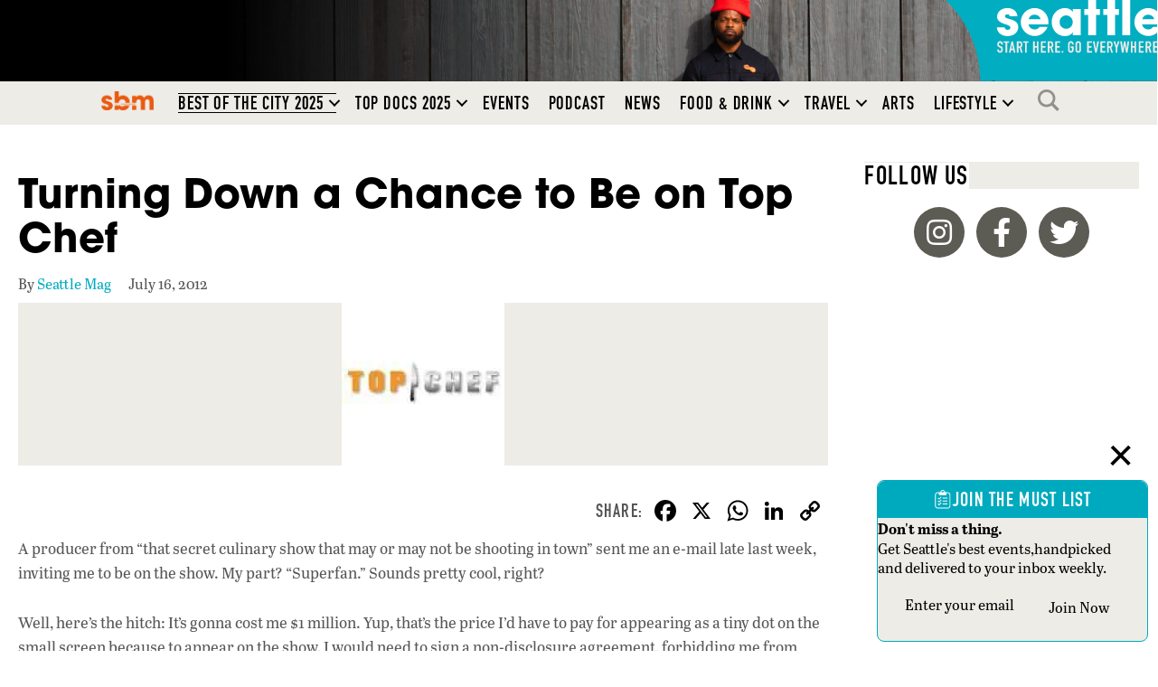

--- FILE ---
content_type: text/html; charset=utf-8
request_url: https://www.google.com/recaptcha/api2/aframe
body_size: 149
content:
<!DOCTYPE HTML><html><head><meta http-equiv="content-type" content="text/html; charset=UTF-8"></head><body><script nonce="t74eIa-x_oSlizhKVc9Tlg">/** Anti-fraud and anti-abuse applications only. See google.com/recaptcha */ try{var clients={'sodar':'https://pagead2.googlesyndication.com/pagead/sodar?'};window.addEventListener("message",function(a){try{if(a.source===window.parent){var b=JSON.parse(a.data);var c=clients[b['id']];if(c){var d=document.createElement('img');d.src=c+b['params']+'&rc='+(localStorage.getItem("rc::a")?sessionStorage.getItem("rc::b"):"");window.document.body.appendChild(d);sessionStorage.setItem("rc::e",parseInt(sessionStorage.getItem("rc::e")||0)+1);localStorage.setItem("rc::h",'1769283857583');}}}catch(b){}});window.parent.postMessage("_grecaptcha_ready", "*");}catch(b){}</script></body></html>

--- FILE ---
content_type: text/css
request_url: https://seattlemag.com/wp-content/uploads/bb-plugin/cache/a31f39d4c6b5a4433ea131efaf27daa6-layout-bundle.css?ver=2.10.0.5-1.5.2.1
body_size: 14152
content:
.fl-builder-content *,.fl-builder-content *:before,.fl-builder-content *:after {-webkit-box-sizing: border-box;-moz-box-sizing: border-box;box-sizing: border-box;}.fl-row:before,.fl-row:after,.fl-row-content:before,.fl-row-content:after,.fl-col-group:before,.fl-col-group:after,.fl-col:before,.fl-col:after,.fl-module:not([data-accepts]):before,.fl-module:not([data-accepts]):after,.fl-module-content:before,.fl-module-content:after {display: table;content: " ";}.fl-row:after,.fl-row-content:after,.fl-col-group:after,.fl-col:after,.fl-module:not([data-accepts]):after,.fl-module-content:after {clear: both;}.fl-clear {clear: both;}.fl-row,.fl-row-content {margin-left: auto;margin-right: auto;min-width: 0;}.fl-row-content-wrap {position: relative;}.fl-builder-mobile .fl-row-bg-photo .fl-row-content-wrap {background-attachment: scroll;}.fl-row-bg-video,.fl-row-bg-video .fl-row-content,.fl-row-bg-embed,.fl-row-bg-embed .fl-row-content {position: relative;}.fl-row-bg-video .fl-bg-video,.fl-row-bg-embed .fl-bg-embed-code {bottom: 0;left: 0;overflow: hidden;position: absolute;right: 0;top: 0;}.fl-row-bg-video .fl-bg-video video,.fl-row-bg-embed .fl-bg-embed-code video {bottom: 0;left: 0px;max-width: none;position: absolute;right: 0;top: 0px;}.fl-row-bg-video .fl-bg-video video {min-width: 100%;min-height: 100%;width: auto;height: auto;}.fl-row-bg-video .fl-bg-video iframe,.fl-row-bg-embed .fl-bg-embed-code iframe {pointer-events: none;width: 100vw;height: 56.25vw; max-width: none;min-height: 100vh;min-width: 177.77vh; position: absolute;top: 50%;left: 50%;-ms-transform: translate(-50%, -50%); -webkit-transform: translate(-50%, -50%); transform: translate(-50%, -50%);}.fl-bg-video-fallback {background-position: 50% 50%;background-repeat: no-repeat;background-size: cover;bottom: 0px;left: 0px;position: absolute;right: 0px;top: 0px;}.fl-row-bg-slideshow,.fl-row-bg-slideshow .fl-row-content {position: relative;}.fl-row .fl-bg-slideshow {bottom: 0;left: 0;overflow: hidden;position: absolute;right: 0;top: 0;z-index: 0;}.fl-builder-edit .fl-row .fl-bg-slideshow * {bottom: 0;height: auto !important;left: 0;position: absolute !important;right: 0;top: 0;}.fl-row-bg-overlay .fl-row-content-wrap:after {border-radius: inherit;content: '';display: block;position: absolute;top: 0;right: 0;bottom: 0;left: 0;z-index: 0;}.fl-row-bg-overlay .fl-row-content {position: relative;z-index: 1;}.fl-row-default-height .fl-row-content-wrap,.fl-row-custom-height .fl-row-content-wrap {display: -webkit-box;display: -webkit-flex;display: -ms-flexbox;display: flex;min-height: 100vh;}.fl-row-overlap-top .fl-row-content-wrap {display: -webkit-inline-box;display: -webkit-inline-flex;display: -moz-inline-box;display: -ms-inline-flexbox;display: inline-flex;width: 100%;}.fl-row-default-height .fl-row-content-wrap,.fl-row-custom-height .fl-row-content-wrap {min-height: 0;}.fl-row-default-height .fl-row-content,.fl-row-full-height .fl-row-content,.fl-row-custom-height .fl-row-content {-webkit-box-flex: 1 1 auto; -moz-box-flex: 1 1 auto;-webkit-flex: 1 1 auto;-ms-flex: 1 1 auto;flex: 1 1 auto;}.fl-row-default-height .fl-row-full-width.fl-row-content,.fl-row-full-height .fl-row-full-width.fl-row-content,.fl-row-custom-height .fl-row-full-width.fl-row-content {max-width: 100%;width: 100%;}.fl-row-default-height.fl-row-align-center .fl-row-content-wrap,.fl-row-full-height.fl-row-align-center .fl-row-content-wrap,.fl-row-custom-height.fl-row-align-center .fl-row-content-wrap {-webkit-align-items: center;-webkit-box-align: center;-webkit-box-pack: center;-webkit-justify-content: center;-ms-flex-align: center;-ms-flex-pack: center;justify-content: center;align-items: center;}.fl-row-default-height.fl-row-align-bottom .fl-row-content-wrap,.fl-row-full-height.fl-row-align-bottom .fl-row-content-wrap,.fl-row-custom-height.fl-row-align-bottom .fl-row-content-wrap {-webkit-align-items: flex-end;-webkit-justify-content: flex-end;-webkit-box-align: end;-webkit-box-pack: end;-ms-flex-align: end;-ms-flex-pack: end;justify-content: flex-end;align-items: flex-end;}.fl-col-group-equal-height {display: flex;flex-wrap: wrap;width: 100%;}.fl-col-group-equal-height.fl-col-group-has-child-loading {flex-wrap: nowrap;}.fl-col-group-equal-height .fl-col,.fl-col-group-equal-height .fl-col-content {display: flex;flex: 1 1 auto;}.fl-col-group-equal-height .fl-col-content {flex-direction: column;flex-shrink: 1;min-width: 1px;max-width: 100%;width: 100%;}.fl-col-group-equal-height:before,.fl-col-group-equal-height .fl-col:before,.fl-col-group-equal-height .fl-col-content:before,.fl-col-group-equal-height:after,.fl-col-group-equal-height .fl-col:after,.fl-col-group-equal-height .fl-col-content:after{content: none;}.fl-col-group-nested.fl-col-group-equal-height.fl-col-group-align-top .fl-col-content,.fl-col-group-equal-height.fl-col-group-align-top .fl-col-content {justify-content: flex-start;}.fl-col-group-nested.fl-col-group-equal-height.fl-col-group-align-center .fl-col-content,.fl-col-group-equal-height.fl-col-group-align-center .fl-col-content {justify-content: center;}.fl-col-group-nested.fl-col-group-equal-height.fl-col-group-align-bottom .fl-col-content,.fl-col-group-equal-height.fl-col-group-align-bottom .fl-col-content {justify-content: flex-end;}.fl-col-group-equal-height.fl-col-group-align-center .fl-col-group {width: 100%;}.fl-col {float: left;min-height: 1px;}.fl-col-bg-overlay .fl-col-content {position: relative;}.fl-col-bg-overlay .fl-col-content:after {border-radius: inherit;content: '';display: block;position: absolute;top: 0;right: 0;bottom: 0;left: 0;z-index: 0;}.fl-col-bg-overlay .fl-module {position: relative;z-index: 2;}.single:not(.woocommerce).single-fl-builder-template .fl-content {width: 100%;}.fl-builder-layer {position: absolute;top:0;left:0;right: 0;bottom: 0;z-index: 0;pointer-events: none;overflow: hidden;}.fl-builder-shape-layer {z-index: 0;}.fl-builder-shape-layer.fl-builder-bottom-edge-layer {z-index: 1;}.fl-row-bg-overlay .fl-builder-shape-layer {z-index: 1;}.fl-row-bg-overlay .fl-builder-shape-layer.fl-builder-bottom-edge-layer {z-index: 2;}.fl-row-has-layers .fl-row-content {z-index: 1;}.fl-row-bg-overlay .fl-row-content {z-index: 2;}.fl-builder-layer > * {display: block;position: absolute;top:0;left:0;width: 100%;}.fl-builder-layer + .fl-row-content {position: relative;}.fl-builder-layer .fl-shape {fill: #aaa;stroke: none;stroke-width: 0;width:100%;}@supports (-webkit-touch-callout: inherit) {.fl-row.fl-row-bg-parallax .fl-row-content-wrap,.fl-row.fl-row-bg-fixed .fl-row-content-wrap {background-position: center !important;background-attachment: scroll !important;}}@supports (-webkit-touch-callout: none) {.fl-row.fl-row-bg-fixed .fl-row-content-wrap {background-position: center !important;background-attachment: scroll !important;}}.fl-clearfix:before,.fl-clearfix:after {display: table;content: " ";}.fl-clearfix:after {clear: both;}.sr-only {position: absolute;width: 1px;height: 1px;padding: 0;overflow: hidden;clip: rect(0,0,0,0);white-space: nowrap;border: 0;}.fl-builder-content .fl-button:is(a, button),.fl-builder-content a.fl-button:visited {border-radius: 4px;display: inline-block;font-size: 16px;font-weight: normal;line-height: 18px;padding: 12px 24px;text-decoration: none;text-shadow: none;}.fl-builder-content .fl-button:hover {text-decoration: none;}.fl-builder-content .fl-button:active {position: relative;top: 1px;}.fl-builder-content .fl-button-width-full .fl-button {width: 100%;display: block;text-align: center;}.fl-builder-content .fl-button-width-custom .fl-button {display: inline-block;text-align: center;max-width: 100%;}.fl-builder-content .fl-button-left {text-align: left;}.fl-builder-content .fl-button-center {text-align: center;}.fl-builder-content .fl-button-right {text-align: right;}.fl-builder-content .fl-button i {font-size: 1.3em;height: auto;margin-right:8px;vertical-align: middle;width: auto;}.fl-builder-content .fl-button i.fl-button-icon-after {margin-left: 8px;margin-right: 0;}.fl-builder-content .fl-button-has-icon .fl-button-text {vertical-align: middle;}.fl-icon-wrap {display: inline-block;}.fl-icon {display: table-cell;vertical-align: middle;}.fl-icon a {text-decoration: none;}.fl-icon i {float: right;height: auto;width: auto;}.fl-icon i:before {border: none !important;height: auto;width: auto;}.fl-icon-text {display: table-cell;text-align: left;padding-left: 15px;vertical-align: middle;}.fl-icon-text-empty {display: none;}.fl-icon-text *:last-child {margin: 0 !important;padding: 0 !important;}.fl-icon-text a {text-decoration: none;}.fl-icon-text span {display: block;}.fl-icon-text span.mce-edit-focus {min-width: 1px;}.fl-module img {max-width: 100%;}.fl-photo {line-height: 0;position: relative;}.fl-photo-align-left {text-align: left;}.fl-photo-align-center {text-align: center;}.fl-photo-align-right {text-align: right;}.fl-photo-content {display: inline-block;line-height: 0;position: relative;max-width: 100%;}.fl-photo-img-svg {width: 100%;}.fl-photo-content img {display: inline;height: auto;max-width: 100%;}.fl-photo-crop-circle img {-webkit-border-radius: 100%;-moz-border-radius: 100%;border-radius: 100%;}.fl-photo-caption {font-size: 13px;line-height: 18px;overflow: hidden;text-overflow: ellipsis;}.fl-photo-caption-below {padding-bottom: 20px;padding-top: 10px;}.fl-photo-caption-hover {background: rgba(0,0,0,0.7);bottom: 0;color: #fff;left: 0;opacity: 0;filter: alpha(opacity = 0);padding: 10px 15px;position: absolute;right: 0;-webkit-transition:opacity 0.3s ease-in;-moz-transition:opacity 0.3s ease-in;transition:opacity 0.3s ease-in;}.fl-photo-content:hover .fl-photo-caption-hover {opacity: 100;filter: alpha(opacity = 100);}.fl-builder-pagination,.fl-builder-pagination-load-more {padding: 40px 0;}.fl-builder-pagination ul.page-numbers {list-style: none;margin: 0;padding: 0;text-align: center;}.fl-builder-pagination li {display: inline-block;list-style: none;margin: 0;padding: 0;}.fl-builder-pagination li a.page-numbers,.fl-builder-pagination li span.page-numbers {border: 1px solid #e6e6e6;display: inline-block;padding: 5px 10px;margin: 0 0 5px;}.fl-builder-pagination li a.page-numbers:hover,.fl-builder-pagination li span.current {background: #f5f5f5;text-decoration: none;}.fl-slideshow,.fl-slideshow * {-webkit-box-sizing: content-box;-moz-box-sizing: content-box;box-sizing: content-box;}.fl-slideshow .fl-slideshow-image img {max-width: none !important;}.fl-slideshow-social {line-height: 0 !important;}.fl-slideshow-social * {margin: 0 !important;}.fl-builder-content .bx-wrapper .bx-viewport {background: transparent;border: none;box-shadow: none;left: 0;}.mfp-wrap button.mfp-arrow,.mfp-wrap button.mfp-arrow:active,.mfp-wrap button.mfp-arrow:hover,.mfp-wrap button.mfp-arrow:focus {background: transparent !important;border: none !important;outline: none;position: absolute;top: 50%;box-shadow: none !important;}.mfp-wrap .mfp-close,.mfp-wrap .mfp-close:active,.mfp-wrap .mfp-close:hover,.mfp-wrap .mfp-close:focus {background: transparent !important;border: none !important;outline: none;position: absolute;top: 0;box-shadow: none !important;}.admin-bar .mfp-wrap .mfp-close,.admin-bar .mfp-wrap .mfp-close:active,.admin-bar .mfp-wrap .mfp-close:hover,.admin-bar .mfp-wrap .mfp-close:focus {top: 32px!important;}img.mfp-img {padding: 0;}.mfp-counter {display: none;}.mfp-wrap .mfp-preloader.fa {font-size: 30px;}.fl-form-field {margin-bottom: 15px;}.fl-form-field input.fl-form-error {border-color: #DD6420;}.fl-form-error-message {clear: both;color: #DD6420;display: none;padding-top: 8px;font-size: 12px;font-weight: lighter;}.fl-form-button-disabled {opacity: 0.5;}.fl-animation {opacity: 0;}body.fl-no-js .fl-animation {opacity: 1;}.fl-builder-preview .fl-animation,.fl-builder-edit .fl-animation,.fl-animated {opacity: 1;}.fl-animated {animation-fill-mode: both;}.fl-button.fl-button-icon-animation i {width: 0 !important;opacity: 0;transition: all 0.2s ease-out;}.fl-button.fl-button-icon-animation:hover i {opacity: 1 !important;}.fl-button.fl-button-icon-animation i.fl-button-icon-after {margin-left: 0px !important;}.fl-button.fl-button-icon-animation:hover i.fl-button-icon-after {margin-left: 10px !important;}.fl-button.fl-button-icon-animation i.fl-button-icon-before {margin-right: 0 !important;}.fl-button.fl-button-icon-animation:hover i.fl-button-icon-before {margin-right: 20px !important;margin-left: -10px;}@media (max-width: 1200px) {}@media (max-width: 992px) { .fl-col-group.fl-col-group-medium-reversed {display: -webkit-flex;display: flex;-webkit-flex-wrap: wrap-reverse;flex-wrap: wrap-reverse;flex-direction: row-reverse;} }@media (max-width: 768px) { .fl-row-content-wrap {background-attachment: scroll !important;}.fl-row-bg-parallax .fl-row-content-wrap {background-attachment: scroll !important;background-position: center center !important;}.fl-col-group.fl-col-group-equal-height {display: block;}.fl-col-group.fl-col-group-equal-height.fl-col-group-custom-width {display: -webkit-box;display: -webkit-flex;display: flex;}.fl-col-group.fl-col-group-responsive-reversed {display: -webkit-flex;display: flex;-webkit-flex-wrap: wrap-reverse;flex-wrap: wrap-reverse;flex-direction: row-reverse;}.fl-col-group.fl-col-group-responsive-reversed .fl-col:not(.fl-col-small-custom-width) {flex-basis: 100%;width: 100% !important;}.fl-col-group.fl-col-group-medium-reversed:not(.fl-col-group-responsive-reversed) {display: unset;display: unset;-webkit-flex-wrap: unset;flex-wrap: unset;flex-direction: unset;}.fl-col {clear: both;float: none;margin-left: auto;margin-right: auto;width: auto !important;}.fl-col-small:not(.fl-col-small-full-width) {max-width: 400px;}.fl-block-col-resize {display:none;}.fl-row[data-node] .fl-row-content-wrap {margin: 0;padding-left: 0;padding-right: 0;}.fl-row[data-node] .fl-bg-video,.fl-row[data-node] .fl-bg-slideshow {left: 0;right: 0;}.fl-col[data-node] .fl-col-content {margin: 0;padding-left: 0;padding-right: 0;} }@media (min-width: 1201px) {html .fl-visible-large:not(.fl-visible-desktop),html .fl-visible-medium:not(.fl-visible-desktop),html .fl-visible-mobile:not(.fl-visible-desktop) {display: none;}}@media (min-width: 993px) and (max-width: 1200px) {html .fl-visible-desktop:not(.fl-visible-large),html .fl-visible-medium:not(.fl-visible-large),html .fl-visible-mobile:not(.fl-visible-large) {display: none;}}@media (min-width: 769px) and (max-width: 992px) {html .fl-visible-desktop:not(.fl-visible-medium),html .fl-visible-large:not(.fl-visible-medium),html .fl-visible-mobile:not(.fl-visible-medium) {display: none;}}@media (max-width: 768px) {html .fl-visible-desktop:not(.fl-visible-mobile),html .fl-visible-large:not(.fl-visible-mobile),html .fl-visible-medium:not(.fl-visible-mobile) {display: none;}}.fl-col-content {display: flex;flex-direction: column;margin-top: 0px;margin-right: 0px;margin-bottom: 0px;margin-left: 0px;padding-top: 0px;padding-right: 0px;padding-bottom: 0px;padding-left: 0px;}.fl-row-fixed-width {max-width: 1100px;}.fl-builder-content > .fl-module-box {margin: 0;}.fl-row-content-wrap {margin-top: 0px;margin-right: 0px;margin-bottom: 0px;margin-left: 0px;padding-top: 20px;padding-right: 20px;padding-bottom: 20px;padding-left: 20px;}.fl-module-content, .fl-module:where(.fl-module:not(:has(> .fl-module-content))) {margin-top: 20px;margin-right: 20px;margin-bottom: 20px;margin-left: 20px;}.fl-node-c38d5624ojn1 > .fl-row-content-wrap {background-color: #ea5a12;background-image: url(https://seattlemag.com/wp-content/uploads/2025/12/SBM-Logo-Banner-Browser-BG_3600x380-1.jpg);background-repeat: no-repeat;background-position: center top;background-attachment: scroll;background-size: cover;}.fl-node-c38d5624ojn1.fl-row-fixed-width, .fl-node-c38d5624ojn1 .fl-row-fixed-width {max-width: 1300px;} .fl-node-c38d5624ojn1 > .fl-row-content-wrap {padding-top:0px;padding-right:0px;padding-bottom:0px;padding-left:0px;}.fl-node-0gvj3td54nkf > .fl-row-content-wrap {background-color: #ea5a12;background-image: url(https://seattlemag.com/wp-content/uploads/2025/12/SBM-Logo-Banner-Mobile-BG_1500x250.jpg);background-repeat: no-repeat;background-position: center top;background-attachment: scroll;background-size: cover;}.fl-node-0gvj3td54nkf.fl-row-fixed-width, .fl-node-0gvj3td54nkf .fl-row-fixed-width {max-width: 1300px;} .fl-node-0gvj3td54nkf > .fl-row-content-wrap {padding-top:0px;padding-right:0px;padding-bottom:0px;padding-left:0px;}.fl-node-8ub0h4yd16ax > .fl-row-content-wrap {background-color: #edece6;}.fl-node-8ub0h4yd16ax.fl-row-fixed-width, .fl-node-8ub0h4yd16ax .fl-row-fixed-width {max-width: 1300px;} .fl-node-8ub0h4yd16ax > .fl-row-content-wrap {padding-top:0px;padding-right:0px;padding-bottom:0px;padding-left:0px;}.fl-node-kjzenv28p1f7 > .fl-row-content-wrap {background-color: #000000;background-image: url(https://seattlemag.com/wp-content/uploads/2026/01/SEM-Logo-Banner-Browser-BG-2026-01-02_3600x380-1.jpg);background-repeat: no-repeat;background-position: center top;background-attachment: scroll;background-size: cover;}.fl-node-kjzenv28p1f7.fl-row-fixed-width, .fl-node-kjzenv28p1f7 .fl-row-fixed-width {max-width: 1300px;} .fl-node-kjzenv28p1f7 > .fl-row-content-wrap {padding-top:0px;padding-right:0px;padding-bottom:0px;padding-left:0px;}.fl-node-afb1r6xeg5to > .fl-row-content-wrap {background-color: #000000;background-image: url(https://seattlemag.com/wp-content/uploads/2026/01/SEM-Logo-Banner-Mobile-BG-2026-01-02_1500x250-1.jpg);background-repeat: no-repeat;background-position: center top;background-attachment: scroll;background-size: cover;}.fl-node-afb1r6xeg5to.fl-row-fixed-width, .fl-node-afb1r6xeg5to .fl-row-fixed-width {max-width: 1300px;} .fl-node-afb1r6xeg5to > .fl-row-content-wrap {padding-top:0px;padding-right:0px;padding-bottom:0px;padding-left:0px;}.fl-node-cp438wg0lieo > .fl-row-content-wrap {background-color: #edece6;}.fl-node-cp438wg0lieo.fl-row-fixed-width, .fl-node-cp438wg0lieo .fl-row-fixed-width {max-width: 1300px;} .fl-node-cp438wg0lieo > .fl-row-content-wrap {padding-top:0px;padding-right:0px;padding-bottom:0px;padding-left:0px;}.fl-node-dljonprgf1xu .fl-row-content {max-width: 1300px;}.fl-node-yuzd2xij7ahk {width: 100%;}.fl-node-yh49audfw6k7 {width: 100%;}.fl-node-2sif4ugm6t10 {width: 100%;}.fl-node-7c0l93ob6p8e {width: 100%;}.fl-node-7yvfi8azu0sk {width: 100%;}.fl-node-2aw9nb81s5jk {width: 100%;}.fl-node-jl96s53hde0v {width: 100%;}.fl-menu ul,.fl-menu li{list-style: none;margin: 0;padding: 0;}.fl-menu .menu:before,.fl-menu .menu:after{content: '';display: table;clear: both;}.fl-menu-horizontal {display: inline-flex;flex-wrap: wrap;align-items: center;}.fl-menu li{position: relative;}.fl-menu a{display: block;padding: 10px;text-decoration: none;}.fl-menu a:hover{text-decoration: none;}.fl-menu .sub-menu{min-width: 220px;}.fl-module[data-node] .fl-menu .fl-menu-expanded .sub-menu {background-color: transparent;-webkit-box-shadow: none;-ms-box-shadow: none;box-shadow: none;}.fl-menu .fl-has-submenu:focus,.fl-menu .fl-has-submenu .sub-menu:focus,.fl-menu .fl-has-submenu-container:focus {outline: 0;}.fl-menu .fl-has-submenu-container:has(span.fl-menu-toggle) {position: relative;}.fl-menu .fl-has-submenu-container:has(button.fl-menu-toggle) {display: grid;grid-template-columns: 1fr 40px;}.fl-menu .fl-menu-accordion .fl-has-submenu > .sub-menu{display: none;}.fl-menu .fl-menu-accordion .fl-has-submenu.fl-active .hide-heading > .sub-menu {box-shadow: none;display: block !important;}.fl-menu span.fl-menu-toggle{position: absolute;top: 0;right: 0;bottom: 0;height: 100%;cursor: pointer;}.fl-menu button.fl-menu-toggle{all: unset;position: relative;cursor: pointer;}.fl-menu .fl-toggle-arrows .fl-menu-toggle:before{border-color: #333;}.fl-menu .fl-menu-expanded .fl-menu-toggle{display: none;}.fl-menu .fl-menu-mobile-toggle {position: relative;padding: 8px;background-color: transparent;border: none;color: #333;border-radius: 0;cursor: pointer;}.fl-menu .fl-menu-mobile-toggle:focus-visible,.fl-menu-mobile-close:focus-visible,.fl-menu .fl-menu-toggle:focus-visible {outline: 2px auto Highlight;outline: 2px auto -webkit-focus-ring-color;}.fl-menu .fl-menu-mobile-toggle.text{width: 100%;text-align: center;}.fl-menu .fl-menu-mobile-toggle.hamburger .fl-menu-mobile-toggle-label,.fl-menu .fl-menu-mobile-toggle.hamburger-label .fl-menu-mobile-toggle-label{display: inline-block;margin-left: 10px;vertical-align: middle;}.fl-menu .fl-menu-mobile-toggle.hamburger .svg-container,.fl-menu .fl-menu-mobile-toggle.hamburger-label .svg-container{display: inline-block;position: relative;width: 1.4em;height: 1.4em;vertical-align: middle;}.fl-menu .fl-menu-mobile-toggle.hamburger .hamburger-menu,.fl-menu .fl-menu-mobile-toggle.hamburger-label .hamburger-menu{position: absolute;top: 0;left: 0;right: 0;bottom: 0;}.fl-menu .fl-menu-mobile-toggle.hamburger .hamburger-menu rect,.fl-menu .fl-menu-mobile-toggle.hamburger-label .hamburger-menu rect{fill: currentColor;}li.mega-menu .hide-heading > a,li.mega-menu .hide-heading > .fl-has-submenu-container,li.mega-menu-disabled .hide-heading > a,li.mega-menu-disabled .hide-heading > .fl-has-submenu-container {display: none;}ul.fl-menu-horizontal li.mega-menu {position: static;}ul.fl-menu-horizontal li.mega-menu > ul.sub-menu {top: inherit !important;left: 0 !important;right: 0 !important;width: 100%;}ul.fl-menu-horizontal li.mega-menu.fl-has-submenu:hover > ul.sub-menu,ul.fl-menu-horizontal li.mega-menu.fl-has-submenu.focus > ul.sub-menu {display: flex !important;}ul.fl-menu-horizontal li.mega-menu > ul.sub-menu li {border-color: transparent;}ul.fl-menu-horizontal li.mega-menu > ul.sub-menu > li {width: 100%;}ul.fl-menu-horizontal li.mega-menu > ul.sub-menu > li > .fl-has-submenu-container a {font-weight: bold;}ul.fl-menu-horizontal li.mega-menu > ul.sub-menu > li > .fl-has-submenu-container a:hover {background: transparent;}ul.fl-menu-horizontal li.mega-menu > ul.sub-menu .fl-menu-toggle {display: none;}ul.fl-menu-horizontal li.mega-menu > ul.sub-menu ul.sub-menu {background: transparent;-webkit-box-shadow: none;-ms-box-shadow: none;box-shadow: none;display: block;min-width: 0;opacity: 1;padding: 0;position: static;visibility: visible;}:where(.fl-col-group-medium-reversed, .fl-col-group-responsive-reversed, .fl-col-group-equal-height.fl-col-group-custom-width) > .fl-menu-mobile-clone {flex: 1 1 100%;}.fl-menu-mobile-clone {clear: both;}.fl-menu-mobile-clone .fl-menu .menu {float: none !important;}.fl-menu-mobile-flyout .fl-menu-mobile-close,.fl-menu-mobile-flyout .fl-menu-mobile-close:hover,.fl-menu-mobile-flyout .fl-menu-mobile-close:focus {background: none;border: 0 none;color: inherit;font-size: 18px;padding: 10px 15px;margin: 5px 0;cursor: pointer;}.fl-node-bnl9tyj7wehc .menu-item a {color: #000000;}.fl-node-bnl9tyj7wehc .fl-menu .fl-toggle-arrows .fl-menu-toggle:before{border-color: #000000;}.fl-node-bnl9tyj7wehc .menu-item :is(*:focus, a:hover, .fl-has-submenu-container:hover > *),.fl-node-bnl9tyj7wehc .current-menu-item > a,.fl-node-bnl9tyj7wehc .current-menu-item > .fl-has-submenu-container > * {color: #00aabe;}.fl-node-bnl9tyj7wehc .fl-toggle-arrows :is(.fl-menu-toggle:focus, .fl-has-submenu-container:hover > .fl-menu-toggle):before,.fl-node-bnl9tyj7wehc .fl-toggle-arrows .current-menu-item > .fl-has-submenu-container > .fl-menu-toggle:before{border-color: #00aabe;}.fl-node-bnl9tyj7wehc .menu .fl-has-submenu .sub-menu{display: none;}.fl-node-bnl9tyj7wehc .fl-menu .sub-menu {background-color: #edece6;-webkit-box-shadow: 0 1px 20px rgba(0,0,0,0.1);-ms-box-shadow: 0 1px 20px rgba(0,0,0,0.1);box-shadow: 0 1px 20px rgba(0,0,0,0.1);}.fl-node-bnl9tyj7wehc .fl-menu .sub-menu a {color: #000000;}.fl-node-bnl9tyj7wehc .fl-menu .fl-menu-toggle:before{content: '';position: absolute;right: 50%;top: 50%;z-index: 1;display: block;width: 9px;height: 9px;margin: -5px -5px 0 0;border-right: 2px solid;border-bottom: 2px solid;-webkit-transform-origin: right bottom;-ms-transform-origin: right bottom;transform-origin: right bottom;-webkit-transform: translateX( -5px ) rotate( 45deg );-ms-transform: translateX( -5px ) rotate( 45deg );transform: translateX( -5px ) rotate( 45deg );}.fl-node-bnl9tyj7wehc .fl-menu .fl-has-submenu.focus > .fl-has-submenu-container > .fl-menu-toggle,.fl-node-bnl9tyj7wehc .fl-menu .fl-has-submenu.fl-active > .fl-has-submenu-container .fl-menu-toggle,.fl-node-bnl9tyj7wehc .fl-menu:not(.no-hover) .fl-has-submenu:hover > .fl-has-submenu-container > .fl-menu-toggle{-webkit-transform: rotate( -180deg );-ms-transform: rotate( -180deg );transform: rotate( -180deg );}.fl-node-bnl9tyj7wehc .fl-menu-horizontal.fl-toggle-arrows .fl-has-submenu-container a{padding-right: 24px;}.fl-node-bnl9tyj7wehc .fl-menu-horizontal.fl-toggle-arrows .fl-menu-toggle{width: 23px;}.fl-node-bnl9tyj7wehc .fl-menu-horizontal.fl-toggle-arrows .fl-menu-toggle,.fl-node-bnl9tyj7wehc .fl-menu-vertical.fl-toggle-arrows .fl-menu-toggle{width: 24px;}.fl-node-bnl9tyj7wehc .fl-menu li{border-top: 1px solid transparent;}.fl-node-bnl9tyj7wehc .fl-menu li:first-child{border-top: none;}@media ( max-width: 768px ) {.fl-node-bnl9tyj7wehc .fl-menu .sub-menu {-webkit-box-shadow: none;-ms-box-shadow: none;box-shadow: none;}.fl-node-bnl9tyj7wehc .fl-menu:not(.no-hover) .fl-has-submenu:hover > .sub-menu,.fl-node-bnl9tyj7wehc .mega-menu.fl-active .hide-heading > .sub-menu,.fl-node-bnl9tyj7wehc .mega-menu-disabled.fl-active .hide-heading > .sub-menu {display: block !important;}.fl-node-bnl9tyj7wehc .fl-menu-logo,.fl-node-bnl9tyj7wehc .fl-menu-search-item {display: none;}.fl-node-bnl9tyj7wehc .sub-menu .menu-item a::before {font-family: 'Font Awesome 5 Free';content: '\f105';font-weight: 900;margin-right: 10px;}} @media ( min-width: 769px ) {.fl-node-bnl9tyj7wehc .fl-menu .menu > li{ display: inline-block; }.fl-node-bnl9tyj7wehc .menu li{border-left: 1px solid transparent;border-top: none;}.fl-node-bnl9tyj7wehc .menu li:first-child{border: none;}.fl-node-bnl9tyj7wehc .menu li li{border-top: 1px solid transparent;border-left: none;}.fl-node-bnl9tyj7wehc .menu .fl-has-submenu .sub-menu{position: absolute;top: 100%;left: 0;z-index: 10;visibility: hidden;opacity: 0;text-align:left;}.fl-node-bnl9tyj7wehc .fl-has-submenu .fl-has-submenu .sub-menu{top: 0;left: 100%;}.fl-node-bnl9tyj7wehc .fl-menu .fl-has-submenu:hover > .sub-menu,.fl-node-bnl9tyj7wehc .fl-menu .fl-has-submenu.focus > .sub-menu{display: block;visibility: visible;opacity: 1;}.fl-node-bnl9tyj7wehc .menu .fl-has-submenu.fl-menu-submenu-right .sub-menu{left: inherit;right: 0;}.fl-node-bnl9tyj7wehc .menu .fl-has-submenu .fl-has-submenu.fl-menu-submenu-right .sub-menu{top: 0;left: inherit;right: 100%;}.fl-node-bnl9tyj7wehc .fl-menu .fl-has-submenu.fl-active > .fl-has-submenu-container .fl-menu-toggle{-webkit-transform: none;-ms-transform: none;transform: none;}.fl-node-bnl9tyj7wehc .fl-menu .fl-has-submenu .fl-has-submenu .fl-menu-toggle:before{-webkit-transform: translateY( -5px ) rotate( -45deg );-ms-transform: translateY( -5px ) rotate( -45deg );transform: translateY( -5px ) rotate( -45deg );}.fl-node-bnl9tyj7wehc ul.sub-menu {padding-top: 0px;padding-right: 0px;padding-bottom: 0px;padding-left: 0px;}.fl-node-bnl9tyj7wehc ul.sub-menu a {}}.fl-node-bnl9tyj7wehc ul.fl-menu-horizontal li.mega-menu > ul.sub-menu > li > .fl-has-submenu-container a:hover {color: #000000;}.fl-node-bnl9tyj7wehc .fl-menu .menu, .fl-node-bnl9tyj7wehc .fl-menu .menu > li {font-weight: 400;font-size: 20px;}.fl-node-bnl9tyj7wehc .fl-menu {text-align: center;}.fl-node-bnl9tyj7wehc .fl-menu .menu {justify-content: center;}.fl-node-bnl9tyj7wehc .menu a {padding-top: 12px;padding-right: 10px;padding-bottom: 12px;padding-left: 10px;}.fl-node-bnl9tyj7wehc .fl-menu .menu .sub-menu > li {font-size: 16px;line-height: 1;}.fl-node-bnl9tyj7wehc .fl-menu .sub-menu .fl-has-submenu-container .fl-menu-toggle:before, .fl-node-bnl9tyj7wehc .fl-menu .sub-menu .fl-menu-toggle:after {border-color: #000000;}.fl-node-bnl9tyj7wehc .fl-menu .sub-menu > li > a:is(:hover, :focus),.fl-node-bnl9tyj7wehc .fl-menu .sub-menu > li > .fl-has-submenu-container:is(:hover, :focus) > *,.fl-node-bnl9tyj7wehc .fl-menu .sub-menu > li.current-menu-item > a,.fl-node-bnl9tyj7wehc .fl-menu .sub-menu > li.current-menu-item > .fl-has-submenu-container > * {color: #00aabe;}.fl-node-bnl9tyj7wehc .fl-menu .sub-menu .fl-has-submenu-container:hover > .fl-menu-toggle:before, .fl-node-bnl9tyj7wehc .fl-menu .sub-menu .fl-has-submenu-container:focus > .fl-menu-toggle:before, .fl-node-bnl9tyj7wehc .fl-menu .sub-menu .fl-toggle-plus fl-has-submenu-container:hover > .fl-menu-toggle:after, .fl-node-bnl9tyj7wehc .fl-menu .sub-menu .fl-toggle-plus fl-has-submenu-container:focus > .fl-menu-toggle:after {border-color: #00aabe;}.fl-node-bnl9tyj7wehc .fl-menu .sub-menu {box-shadow: 0px 1px 2px 0px #b3b3ac;}.fl-node-bnl9tyj7wehc .fl-menu .sub-menu:hover {box-shadow: 0px 1px 2px 0px #b3b3ac;}@media(max-width: 992px) {.fl-node-bnl9tyj7wehc .menu li.fl-has-submenu ul.sub-menu {padding-left: 15px;}.fl-node-bnl9tyj7wehc .fl-menu .sub-menu {background-color: transparent;}} .fl-node-bnl9tyj7wehc > .fl-module-content {margin-top:0px;margin-bottom:0px;} .fl-node-zd7emfj059kc.fl-module-html {margin-top:5px;margin-bottom:0px;}@media ( max-width: 768px ) { .fl-node-zd7emfj059kc.fl-module-html.fl-module {margin-top:-10px;}}.fl-node-xbaq1i4egf0c .menu-item a {color: #000000;}.fl-node-xbaq1i4egf0c .fl-menu .fl-toggle-arrows .fl-menu-toggle:before{border-color: #000000;}.fl-node-xbaq1i4egf0c .menu-item :is(*:focus, a:hover, .fl-has-submenu-container:hover > *),.fl-node-xbaq1i4egf0c .current-menu-item > a,.fl-node-xbaq1i4egf0c .current-menu-item > .fl-has-submenu-container > * {color: #00aabe;}.fl-node-xbaq1i4egf0c .fl-toggle-arrows :is(.fl-menu-toggle:focus, .fl-has-submenu-container:hover > .fl-menu-toggle):before,.fl-node-xbaq1i4egf0c .fl-toggle-arrows .current-menu-item > .fl-has-submenu-container > .fl-menu-toggle:before{border-color: #00aabe;}.fl-node-xbaq1i4egf0c .menu .fl-has-submenu .sub-menu{display: none;}.fl-node-xbaq1i4egf0c .fl-menu .sub-menu {background-color: #edece6;-webkit-box-shadow: 0 1px 20px rgba(0,0,0,0.1);-ms-box-shadow: 0 1px 20px rgba(0,0,0,0.1);box-shadow: 0 1px 20px rgba(0,0,0,0.1);}.fl-node-xbaq1i4egf0c .fl-menu .sub-menu a {color: #000000;}.fl-node-xbaq1i4egf0c .fl-menu .fl-menu-toggle:before{content: '';position: absolute;right: 50%;top: 50%;z-index: 1;display: block;width: 9px;height: 9px;margin: -5px -5px 0 0;border-right: 2px solid;border-bottom: 2px solid;-webkit-transform-origin: right bottom;-ms-transform-origin: right bottom;transform-origin: right bottom;-webkit-transform: translateX( -5px ) rotate( 45deg );-ms-transform: translateX( -5px ) rotate( 45deg );transform: translateX( -5px ) rotate( 45deg );}.fl-node-xbaq1i4egf0c .fl-menu .fl-has-submenu.focus > .fl-has-submenu-container > .fl-menu-toggle,.fl-node-xbaq1i4egf0c .fl-menu .fl-has-submenu.fl-active > .fl-has-submenu-container .fl-menu-toggle,.fl-node-xbaq1i4egf0c .fl-menu:not(.no-hover) .fl-has-submenu:hover > .fl-has-submenu-container > .fl-menu-toggle{-webkit-transform: rotate( -180deg );-ms-transform: rotate( -180deg );transform: rotate( -180deg );}.fl-node-xbaq1i4egf0c .fl-menu-horizontal.fl-toggle-arrows .fl-has-submenu-container a{padding-right: 24px;}.fl-node-xbaq1i4egf0c .fl-menu-horizontal.fl-toggle-arrows .fl-menu-toggle{width: 23px;}.fl-node-xbaq1i4egf0c .fl-menu-horizontal.fl-toggle-arrows .fl-menu-toggle,.fl-node-xbaq1i4egf0c .fl-menu-vertical.fl-toggle-arrows .fl-menu-toggle{width: 24px;}.fl-node-xbaq1i4egf0c .fl-menu li{border-top: 1px solid transparent;}.fl-node-xbaq1i4egf0c .fl-menu li:first-child{border-top: none;}@media ( max-width: 768px ) {.fl-node-xbaq1i4egf0c .fl-menu .sub-menu {-webkit-box-shadow: none;-ms-box-shadow: none;box-shadow: none;}.fl-node-xbaq1i4egf0c .fl-menu:not(.no-hover) .fl-has-submenu:hover > .sub-menu,.fl-node-xbaq1i4egf0c .mega-menu.fl-active .hide-heading > .sub-menu,.fl-node-xbaq1i4egf0c .mega-menu-disabled.fl-active .hide-heading > .sub-menu {display: block !important;}.fl-node-xbaq1i4egf0c .fl-menu-logo,.fl-node-xbaq1i4egf0c .fl-menu-search-item {display: none;}.fl-node-xbaq1i4egf0c .sub-menu .menu-item a::before {font-family: 'Font Awesome 5 Free';content: '\f105';font-weight: 900;margin-right: 10px;}} @media ( min-width: 769px ) {.fl-node-xbaq1i4egf0c .fl-menu .menu > li{ display: inline-block; }.fl-node-xbaq1i4egf0c .menu li{border-left: 1px solid transparent;border-top: none;}.fl-node-xbaq1i4egf0c .menu li:first-child{border: none;}.fl-node-xbaq1i4egf0c .menu li li{border-top: 1px solid transparent;border-left: none;}.fl-node-xbaq1i4egf0c .menu .fl-has-submenu .sub-menu{position: absolute;top: 100%;left: 0;z-index: 10;visibility: hidden;opacity: 0;text-align:left;}.fl-node-xbaq1i4egf0c .fl-has-submenu .fl-has-submenu .sub-menu{top: 0;left: 100%;}.fl-node-xbaq1i4egf0c .fl-menu .fl-has-submenu:hover > .sub-menu,.fl-node-xbaq1i4egf0c .fl-menu .fl-has-submenu.focus > .sub-menu{display: block;visibility: visible;opacity: 1;}.fl-node-xbaq1i4egf0c .menu .fl-has-submenu.fl-menu-submenu-right .sub-menu{left: inherit;right: 0;}.fl-node-xbaq1i4egf0c .menu .fl-has-submenu .fl-has-submenu.fl-menu-submenu-right .sub-menu{top: 0;left: inherit;right: 100%;}.fl-node-xbaq1i4egf0c .fl-menu .fl-has-submenu.fl-active > .fl-has-submenu-container .fl-menu-toggle{-webkit-transform: none;-ms-transform: none;transform: none;}.fl-node-xbaq1i4egf0c .fl-menu .fl-has-submenu .fl-has-submenu .fl-menu-toggle:before{-webkit-transform: translateY( -5px ) rotate( -45deg );-ms-transform: translateY( -5px ) rotate( -45deg );transform: translateY( -5px ) rotate( -45deg );}.fl-node-xbaq1i4egf0c ul.sub-menu {padding-top: 0px;padding-right: 0px;padding-bottom: 0px;padding-left: 0px;}.fl-node-xbaq1i4egf0c ul.sub-menu a {}}.fl-node-xbaq1i4egf0c ul.fl-menu-horizontal li.mega-menu > ul.sub-menu > li > .fl-has-submenu-container a:hover {color: #000000;}.fl-node-xbaq1i4egf0c .fl-menu .menu, .fl-node-xbaq1i4egf0c .fl-menu .menu > li {font-weight: 400;font-size: 20px;}.fl-node-xbaq1i4egf0c .fl-menu {text-align: center;}.fl-node-xbaq1i4egf0c .fl-menu .menu {justify-content: center;}.fl-node-xbaq1i4egf0c .menu a {padding-top: 12px;padding-right: 10px;padding-bottom: 12px;padding-left: 10px;}.fl-node-xbaq1i4egf0c .fl-menu .menu .sub-menu > li {font-size: 16px;line-height: 1;}.fl-node-xbaq1i4egf0c .fl-menu .sub-menu .fl-has-submenu-container .fl-menu-toggle:before, .fl-node-xbaq1i4egf0c .fl-menu .sub-menu .fl-menu-toggle:after {border-color: #000000;}.fl-node-xbaq1i4egf0c .fl-menu .sub-menu > li > a:is(:hover, :focus),.fl-node-xbaq1i4egf0c .fl-menu .sub-menu > li > .fl-has-submenu-container:is(:hover, :focus) > *,.fl-node-xbaq1i4egf0c .fl-menu .sub-menu > li.current-menu-item > a,.fl-node-xbaq1i4egf0c .fl-menu .sub-menu > li.current-menu-item > .fl-has-submenu-container > * {color: #00aabe;}.fl-node-xbaq1i4egf0c .fl-menu .sub-menu .fl-has-submenu-container:hover > .fl-menu-toggle:before, .fl-node-xbaq1i4egf0c .fl-menu .sub-menu .fl-has-submenu-container:focus > .fl-menu-toggle:before, .fl-node-xbaq1i4egf0c .fl-menu .sub-menu .fl-toggle-plus fl-has-submenu-container:hover > .fl-menu-toggle:after, .fl-node-xbaq1i4egf0c .fl-menu .sub-menu .fl-toggle-plus fl-has-submenu-container:focus > .fl-menu-toggle:after {border-color: #00aabe;}.fl-node-xbaq1i4egf0c .fl-menu .sub-menu {box-shadow: 0px 1px 2px 0px #b3b3ac;}.fl-node-xbaq1i4egf0c .fl-menu .sub-menu:hover {box-shadow: 0px 1px 2px 0px #b3b3ac;}@media(max-width: 992px) {.fl-node-xbaq1i4egf0c .menu li.fl-has-submenu ul.sub-menu {padding-left: 15px;}.fl-node-xbaq1i4egf0c .fl-menu .sub-menu {background-color: transparent;}} .fl-node-xbaq1i4egf0c > .fl-module-content {margin-top:0px;margin-bottom:0px;} .fl-node-ip5j3e2g4dqw.fl-module-html {margin-bottom:0px;}.fl-module-box:before,.fl-module-box:after {position: absolute;}a.fl-module-box {text-decoration: none;}.fl-module-box :where( .fl-module ),.fl-module-box :where( .fl-module-content ),.fl-module-box.fl-block > * {margin: 0;}:where(.fl-module-box) { min-width: 0;min-height: 0;}.fl-builder-content-1162386 .fl-node-o9jtreba620l {display: flex;flex-direction: row;justify-content: space-between;align-items: stretch;flex-wrap: nowrap;gap: 20px;padding-top: 0px;padding-right: 0px;padding-bottom: 0px;padding-left: 0px;} .fl-node-o9jtreba620l.fl-module-box {margin-top:0px;margin-right:0px;margin-bottom:0px;margin-left:0px;}img.mfp-img {padding-bottom: 40px !important;}.fl-builder-edit .fl-fill-container img {transition: object-position .5s;}.fl-fill-container :is(.fl-module-content, .fl-photo, .fl-photo-content, img) {height: 100% !important;width: 100% !important;}@media (max-width: 768px) { .fl-photo-content,.fl-photo-img {max-width: 100%;} }.fl-builder-content-1162386 .fl-node-hz9kyc8ew7q1 img.fl-photo-img {object-position: right top;}.fl-node-hz9kyc8ew7q1, .fl-node-hz9kyc8ew7q1 .fl-photo {text-align: center;}.fl-node-hz9kyc8ew7q1 .fl-photo-content, .fl-node-hz9kyc8ew7q1 .fl-photo-img {width: 235px;}@media(max-width: 768px) {.fl-node-hz9kyc8ew7q1 .fl-photo-content, .fl-node-hz9kyc8ew7q1 .fl-photo-img {width: 156px;}}.fl-builder-content-1162386 .fl-node-0chaqze5bs1k {display: flex;flex-direction: row;justify-content: space-between;align-items: stretch;flex-wrap: nowrap;gap: 20px;padding-top: 0px;padding-right: 0px;padding-bottom: 0px;padding-left: 0px;} .fl-node-0chaqze5bs1k.fl-module-box {margin-top:0px;margin-right:0px;margin-bottom:0px;margin-left:0px;}.fl-builder-content-1162386 .fl-node-g687ezfnq4j0 {display: flex;flex-direction: row;justify-content: start;align-items: center;gap: 10px;}.fl-builder-content-1162386 .fl-node-i6zaje853mfy {display: flex;flex-direction: row;justify-content: space-between;align-items: stretch;flex-wrap: nowrap;gap: 20px;padding-top: 0px;padding-right: 0px;padding-bottom: 0px;padding-left: 0px;} .fl-node-i6zaje853mfy.fl-module-box {margin-top:0px;margin-right:0px;margin-bottom:0px;margin-left:0px;}.fl-builder-content-1162386 .fl-node-xtvlow4yhdfz {display: flex;flex-direction: row;justify-content: start;align-items: center;gap: 10px;}.fl-node-k1x4deiz9uwt .menu-item a {color: #5c5b54;}.fl-node-k1x4deiz9uwt .fl-menu .fl-toggle-arrows .fl-menu-toggle:before{border-color: #5c5b54;}.fl-node-k1x4deiz9uwt .menu-item :is(*:focus, a:hover, .fl-has-submenu-container:hover > *),.fl-node-k1x4deiz9uwt .current-menu-item > a,.fl-node-k1x4deiz9uwt .current-menu-item > .fl-has-submenu-container > * {color: #00aabe;}.fl-node-k1x4deiz9uwt .fl-toggle-arrows :is(.fl-menu-toggle:focus, .fl-has-submenu-container:hover > .fl-menu-toggle):before,.fl-node-k1x4deiz9uwt .fl-toggle-arrows .current-menu-item > .fl-has-submenu-container > .fl-menu-toggle:before{border-color: #00aabe;}.fl-node-k1x4deiz9uwt .menu .fl-has-submenu .sub-menu{display: none;}.fl-node-k1x4deiz9uwt .fl-menu .sub-menu {background-color: #ffffff;-webkit-box-shadow: 0 1px 20px rgba(0,0,0,0.1);-ms-box-shadow: 0 1px 20px rgba(0,0,0,0.1);box-shadow: 0 1px 20px rgba(0,0,0,0.1);}.fl-node-k1x4deiz9uwt .fl-menu .fl-menu-toggle:before{content: '';position: absolute;right: 50%;top: 50%;z-index: 1;display: block;width: 9px;height: 9px;margin: -5px -5px 0 0;border-right: 2px solid;border-bottom: 2px solid;-webkit-transform-origin: right bottom;-ms-transform-origin: right bottom;transform-origin: right bottom;-webkit-transform: translateX( -5px ) rotate( 45deg );-ms-transform: translateX( -5px ) rotate( 45deg );transform: translateX( -5px ) rotate( 45deg );}.fl-node-k1x4deiz9uwt .fl-menu .fl-has-submenu.focus > .fl-has-submenu-container > .fl-menu-toggle,.fl-node-k1x4deiz9uwt .fl-menu .fl-has-submenu.fl-active > .fl-has-submenu-container .fl-menu-toggle,.fl-node-k1x4deiz9uwt .fl-menu:not(.no-hover) .fl-has-submenu:hover > .fl-has-submenu-container > .fl-menu-toggle{-webkit-transform: rotate( -180deg );-ms-transform: rotate( -180deg );transform: rotate( -180deg );}.fl-node-k1x4deiz9uwt .fl-menu-horizontal.fl-toggle-arrows .fl-has-submenu-container a{padding-right: 15px;}.fl-node-k1x4deiz9uwt .fl-menu-horizontal.fl-toggle-arrows .fl-menu-toggle{width: 11px;}.fl-node-k1x4deiz9uwt .fl-menu-horizontal.fl-toggle-arrows .fl-menu-toggle,.fl-node-k1x4deiz9uwt .fl-menu-vertical.fl-toggle-arrows .fl-menu-toggle{width: 15px;}.fl-node-k1x4deiz9uwt .fl-menu li{border-top: 1px solid transparent;}.fl-node-k1x4deiz9uwt .fl-menu li:first-child{border-top: none;}.fl-node-k1x4deiz9uwt .fl-menu .menu {position: absolute;left: 20px;right: 20px;z-index: 1500;}.fl-node-k1x4deiz9uwt .fl-menu .menu {background-color: rgb(255, 255, 255);}.fl-node-k1x4deiz9uwt .fl-menu ul.menu {display: none;float: none;}.fl-node-k1x4deiz9uwt .fl-menu .sub-menu {-webkit-box-shadow: none;-ms-box-shadow: none;box-shadow: none;}.fl-node-k1x4deiz9uwt .fl-menu:not(.no-hover) .fl-has-submenu:hover > .sub-menu,.fl-node-k1x4deiz9uwt .mega-menu.fl-active .hide-heading > .sub-menu,.fl-node-k1x4deiz9uwt .mega-menu-disabled.fl-active .hide-heading > .sub-menu {display: block !important;}.fl-node-k1x4deiz9uwt .fl-menu-logo,.fl-node-k1x4deiz9uwt .fl-menu-search-item {display: none;}.fl-node-k1x4deiz9uwt .fl-menu .fl-menu-mobile-toggle {color: rgb(255, 255, 255);background-color: #fff0;font-size: 1rem;text-transform: none;padding-top: 16px;padding-right: 16px;padding-bottom: 16px;padding-left: 20px;border-color: rgba( 0,0,0,0.1 );}.fl-node-k1x4deiz9uwt .fl-menu .fl-menu-mobile-toggle rect,.fl-node-k1x4deiz9uwt .fl-menu .fl-menu-mobile-toggle.hamburger .hamburger-menu rect {fill: rgb(255, 255, 255);}.fl-node-k1x4deiz9uwt .fl-menu .fl-menu-mobile-toggle:hover,.fl-node-k1x4deiz9uwt .fl-menu .fl-menu-mobile-toggle.fl-active {color: #00aabe;background-color: #fff0;}.fl-node-k1x4deiz9uwt .fl-menu .fl-menu-mobile-toggle:hover rect,.fl-node-k1x4deiz9uwt .fl-menu .fl-menu-mobile-toggle.fl-active rect,.fl-node-k1x4deiz9uwt .fl-menu .fl-menu-mobile-toggle.hamburger:hover .hamburger-menu rect,.fl-node-k1x4deiz9uwt .fl-menu .fl-menu-mobile-toggle.fl-active .hamburger-menu rect {fill: #00aabe;}.fl-node-k1x4deiz9uwt ul.fl-menu-horizontal li.mega-menu > ul.sub-menu > li > .fl-has-submenu-container a:hover {color: #5c5b54;}.fl-node-k1x4deiz9uwt .fl-menu .menu, .fl-node-k1x4deiz9uwt .fl-menu .menu > li {font-size: 16px;line-height: 1;}.fl-node-k1x4deiz9uwt .fl-menu {text-align: left;}.fl-node-k1x4deiz9uwt .fl-menu .menu {justify-content: left;}.fl-node-k1x4deiz9uwt .menu a {padding-top: .5em;padding-right: 1em;padding-bottom: .5em;padding-left: 1em;}.fl-node-k1x4deiz9uwt .fl-menu .menu .sub-menu > li {font-size: 16px;line-height: 1;}.fl-node-k1x4deiz9uwt .menu li.fl-has-submenu ul.sub-menu {padding-left: 15px;}.fl-node-k1x4deiz9uwt .fl-menu .sub-menu {background-color: transparent;}.fl-node-k1x4deiz9uwt .fl-menu .fl-menu-mobile-toggle {float: left;}@media(max-width: 1200px) {.fl-node-k1x4deiz9uwt .fl-menu .fl-menu-mobile-toggle {float: none;}}@media(max-width: 992px) {.fl-node-k1x4deiz9uwt .fl-menu .fl-menu-mobile-toggle {float: none;}}@media(max-width: 768px) {.fl-node-k1x4deiz9uwt .fl-menu .fl-menu-mobile-toggle {float: none;}}.fl-builder-content-1162386 .fl-node-8hso4fg3qztm {display: flex;flex-direction: row;justify-content: space-between;align-items: stretch;flex-wrap: nowrap;gap: 20px;padding-top: 0px;padding-right: 0px;padding-bottom: 0px;padding-left: 0px;} .fl-node-8hso4fg3qztm.fl-module-box {margin-top:0px;margin-right:0px;margin-bottom:0px;margin-left:0px;}.fl-builder-content-1162386 .fl-node-0qeacfo8s7k2 img.fl-photo-img {object-position: right top;}.fl-node-0qeacfo8s7k2, .fl-node-0qeacfo8s7k2 .fl-photo {text-align: center;}.fl-node-0qeacfo8s7k2 .fl-photo-content, .fl-node-0qeacfo8s7k2 .fl-photo-img {width: 235px;}@media(max-width: 768px) {.fl-node-0qeacfo8s7k2 .fl-photo-content, .fl-node-0qeacfo8s7k2 .fl-photo-img {width: 156px;}} .fl-node-vepiks6c9m7d.fl-module-html {margin-top:5px;margin-bottom:0px;}@media ( max-width: 768px ) { .fl-node-vepiks6c9m7d.fl-module-html.fl-module {margin-top:-10px;}}.fl-builder-content-1162386 .fl-node-f492uzne8bhs {display: flex;flex-direction: row;justify-content: start;align-items: center;gap: 10px;}.fl-builder-content-1162386 .fl-node-razfek6lcwdm img.fl-photo-img {object-position: right top;}.fl-node-razfek6lcwdm, .fl-node-razfek6lcwdm .fl-photo {text-align: center;}.fl-node-razfek6lcwdm .fl-photo-content, .fl-node-razfek6lcwdm .fl-photo-img {width: 235px;}@media(max-width: 768px) {.fl-node-razfek6lcwdm .fl-photo-content, .fl-node-razfek6lcwdm .fl-photo-img {width: 156px;}} .fl-node-fshzpvqja8bn.fl-module-html {margin-top:5px;margin-bottom:0px;}@media ( max-width: 768px ) { .fl-node-fshzpvqja8bn.fl-module-html.fl-module {margin-top:-10px;}}.fl-builder-content-1162386 .fl-node-s8xw5qzt932i img.fl-photo-img {object-position: right top;}.fl-node-s8xw5qzt932i, .fl-node-s8xw5qzt932i .fl-photo {text-align: center;}@media(max-width: 768px) {.fl-node-s8xw5qzt932i .fl-photo-content, .fl-node-s8xw5qzt932i .fl-photo-img {width: 156px;}} .fl-node-s07fr6l5qx4y.fl-module-html {margin-top:5px;margin-bottom:0px;}@media ( max-width: 768px ) { .fl-node-s07fr6l5qx4y.fl-module-html.fl-module {margin-top:-10px;}}.fl-builder-content-1162386 .fl-node-kh0ronmxp184 {display: flex;flex-direction: row;justify-content: start;align-items: center;gap: 10px;}.fl-node-rt3c2b59dvjq .menu-item a {color: #5c5b54;}.fl-node-rt3c2b59dvjq .fl-menu .fl-toggle-arrows .fl-menu-toggle:before{border-color: #5c5b54;}.fl-node-rt3c2b59dvjq .menu-item :is(*:focus, a:hover, .fl-has-submenu-container:hover > *),.fl-node-rt3c2b59dvjq .current-menu-item > a,.fl-node-rt3c2b59dvjq .current-menu-item > .fl-has-submenu-container > * {color: #EA5A12;}.fl-node-rt3c2b59dvjq .fl-toggle-arrows :is(.fl-menu-toggle:focus, .fl-has-submenu-container:hover > .fl-menu-toggle):before,.fl-node-rt3c2b59dvjq .fl-toggle-arrows .current-menu-item > .fl-has-submenu-container > .fl-menu-toggle:before{border-color: #EA5A12;}.fl-node-rt3c2b59dvjq .menu .fl-has-submenu .sub-menu{display: none;}.fl-node-rt3c2b59dvjq .fl-menu .sub-menu {background-color: #ffffff;-webkit-box-shadow: 0 1px 20px rgba(0,0,0,0.1);-ms-box-shadow: 0 1px 20px rgba(0,0,0,0.1);box-shadow: 0 1px 20px rgba(0,0,0,0.1);}.fl-node-rt3c2b59dvjq .fl-menu .fl-menu-toggle:before{content: '';position: absolute;right: 50%;top: 50%;z-index: 1;display: block;width: 9px;height: 9px;margin: -5px -5px 0 0;border-right: 2px solid;border-bottom: 2px solid;-webkit-transform-origin: right bottom;-ms-transform-origin: right bottom;transform-origin: right bottom;-webkit-transform: translateX( -5px ) rotate( 45deg );-ms-transform: translateX( -5px ) rotate( 45deg );transform: translateX( -5px ) rotate( 45deg );}.fl-node-rt3c2b59dvjq .fl-menu .fl-has-submenu.focus > .fl-has-submenu-container > .fl-menu-toggle,.fl-node-rt3c2b59dvjq .fl-menu .fl-has-submenu.fl-active > .fl-has-submenu-container .fl-menu-toggle,.fl-node-rt3c2b59dvjq .fl-menu:not(.no-hover) .fl-has-submenu:hover > .fl-has-submenu-container > .fl-menu-toggle{-webkit-transform: rotate( -180deg );-ms-transform: rotate( -180deg );transform: rotate( -180deg );}.fl-node-rt3c2b59dvjq .fl-menu-horizontal.fl-toggle-arrows .fl-has-submenu-container a{padding-right: 15px;}.fl-node-rt3c2b59dvjq .fl-menu-horizontal.fl-toggle-arrows .fl-menu-toggle{width: 11px;}.fl-node-rt3c2b59dvjq .fl-menu-horizontal.fl-toggle-arrows .fl-menu-toggle,.fl-node-rt3c2b59dvjq .fl-menu-vertical.fl-toggle-arrows .fl-menu-toggle{width: 15px;}.fl-node-rt3c2b59dvjq .fl-menu li{border-top: 1px solid transparent;}.fl-node-rt3c2b59dvjq .fl-menu li:first-child{border-top: none;}.fl-node-rt3c2b59dvjq .fl-menu .menu {position: absolute;left: 20px;right: 20px;z-index: 1500;}.fl-node-rt3c2b59dvjq .fl-menu .menu {background-color: rgb(255, 255, 255);}.fl-node-rt3c2b59dvjq .fl-menu ul.menu {display: none;float: none;}.fl-node-rt3c2b59dvjq .fl-menu .sub-menu {-webkit-box-shadow: none;-ms-box-shadow: none;box-shadow: none;}.fl-node-rt3c2b59dvjq .fl-menu:not(.no-hover) .fl-has-submenu:hover > .sub-menu,.fl-node-rt3c2b59dvjq .mega-menu.fl-active .hide-heading > .sub-menu,.fl-node-rt3c2b59dvjq .mega-menu-disabled.fl-active .hide-heading > .sub-menu {display: block !important;}.fl-node-rt3c2b59dvjq .fl-menu-logo,.fl-node-rt3c2b59dvjq .fl-menu-search-item {display: none;}.fl-node-rt3c2b59dvjq .fl-menu .fl-menu-mobile-toggle {color: rgb(255, 255, 255);background-color: #fff0;font-size: 1rem;text-transform: none;padding-top: 16px;padding-right: 20px;padding-bottom: 16px;padding-left: 16px;border-color: rgba( 0,0,0,0.1 );}.fl-node-rt3c2b59dvjq .fl-menu .fl-menu-mobile-toggle rect,.fl-node-rt3c2b59dvjq .fl-menu .fl-menu-mobile-toggle.hamburger .hamburger-menu rect {fill: rgb(255, 255, 255);}.fl-node-rt3c2b59dvjq .fl-menu .fl-menu-mobile-toggle:hover,.fl-node-rt3c2b59dvjq .fl-menu .fl-menu-mobile-toggle.fl-active {color: #EA5A12;background-color: #fff0;}.fl-node-rt3c2b59dvjq .fl-menu .fl-menu-mobile-toggle:hover rect,.fl-node-rt3c2b59dvjq .fl-menu .fl-menu-mobile-toggle.fl-active rect,.fl-node-rt3c2b59dvjq .fl-menu .fl-menu-mobile-toggle.hamburger:hover .hamburger-menu rect,.fl-node-rt3c2b59dvjq .fl-menu .fl-menu-mobile-toggle.fl-active .hamburger-menu rect {fill: #EA5A12;}.fl-node-rt3c2b59dvjq ul.fl-menu-horizontal li.mega-menu > ul.sub-menu > li > .fl-has-submenu-container a:hover {color: #5c5b54;}.fl-node-rt3c2b59dvjq .fl-menu .menu, .fl-node-rt3c2b59dvjq .fl-menu .menu > li {font-size: 16px;line-height: 1;}.fl-node-rt3c2b59dvjq .fl-menu {text-align: left;}.fl-node-rt3c2b59dvjq .fl-menu .menu {justify-content: left;}.fl-node-rt3c2b59dvjq .menu a {padding-top: .5em;padding-right: 1em;padding-bottom: .5em;padding-left: 1em;}.fl-node-rt3c2b59dvjq .fl-menu .menu .sub-menu > li {font-size: 16px;line-height: 1;}.fl-node-rt3c2b59dvjq .menu li.fl-has-submenu ul.sub-menu {padding-left: 15px;}.fl-node-rt3c2b59dvjq .fl-menu .sub-menu {background-color: transparent;}.fl-node-rt3c2b59dvjq .fl-menu .fl-menu-mobile-toggle {float: left;}@media(max-width: 1200px) {.fl-node-rt3c2b59dvjq .fl-menu .fl-menu-mobile-toggle {float: none;}}@media(max-width: 992px) {.fl-node-rt3c2b59dvjq .fl-menu .fl-menu-mobile-toggle {float: none;}}@media(max-width: 768px) {.fl-node-rt3c2b59dvjq .fl-menu .fl-menu-mobile-toggle {float: none;}}.fl-node-hz9kyc8ew7q1 {right: -1px;}.fl-node-0qeacfo8s7k2 {right: -1px;}.fl-node-razfek6lcwdm {right: -1px;}.fl-node-s8xw5qzt932i {right: -1px;}.fl-builder-content[data-type="header"].fl-theme-builder-header-sticky {position: fixed;width: 100%;z-index: 100;}.fl-theme-builder-flyout-menu-push-left .fl-builder-content[data-type="header"].fl-theme-builder-header-sticky {left: auto !important;transition: left 0.2s !important;}.fl-theme-builder-flyout-menu-push-right .fl-builder-content[data-type="header"].fl-theme-builder-header-sticky {right: auto !important;transition: right 0.2s !important;}.fl-builder-content[data-type="header"].fl-theme-builder-header-sticky .fl-menu .fl-menu-mobile-opacity {height: 100vh;width: 100vw;}.fl-builder-content[data-type="header"]:not([data-overlay="1"]).fl-theme-builder-header-sticky .fl-menu-mobile-flyout {top: 0px;}.fl-theme-builder-flyout-menu-active body {margin-left: 0px !important;margin-right: 0px !important;}.fl-theme-builder-has-flyout-menu, .fl-theme-builder-has-flyout-menu body {overflow-x: hidden;}.fl-theme-builder-flyout-menu-push-right {right: 0px;transition: right 0.2s ease-in-out;}.fl-theme-builder-flyout-menu-push-left {left: 0px;transition: left 0.2s ease-in-out;}.fl-theme-builder-flyout-menu-active .fl-theme-builder-flyout-menu-push-right {position: relative;right: 250px;}.fl-theme-builder-flyout-menu-active .fl-theme-builder-flyout-menu-push-left {position: relative;left: 250px;}.fl-theme-builder-flyout-menu-active .fl-builder-content[data-type="header"] .fl-menu-disable-transition {transition: none;}.fl-builder-content[data-shrink="1"] .fl-row-content-wrap,.fl-builder-content[data-shrink="1"] .fl-col-content,.fl-builder-content[data-shrink="1"] .fl-module-content,.fl-builder-content[data-shrink="1"] img {-webkit-transition: all 0.4s ease-in-out, background-position 1ms;-moz-transition: all 0.4s ease-in-out, background-position 1ms;transition: all 0.4s ease-in-out, background-position 1ms;}.fl-builder-content[data-shrink="1"] img {width: auto;}.fl-builder-content[data-shrink="1"] img.fl-photo-img {width: auto;height: auto;}.fl-builder-content[data-type="header"].fl-theme-builder-header-shrink .fl-row-content-wrap {margin-bottom: 0;margin-top: 0;}.fl-theme-builder-header-shrink-row-bottom.fl-row-content-wrap {padding-bottom: 5px;}.fl-theme-builder-header-shrink-row-top.fl-row-content-wrap {padding-top: 5px;}.fl-builder-content[data-type="header"].fl-theme-builder-header-shrink .fl-col-content {margin-bottom: 0;margin-top: 0;padding-bottom: 0;padding-top: 0;}.fl-theme-builder-header-shrink-module-bottom.fl-module-content,.fl-theme-builder-header-shrink-module-bottom.fl-module:where(.fl-module:not(:has(> .fl-module-content))) {margin-bottom: 5px;}.fl-theme-builder-header-shrink-module-top.fl-module-content,.fl-theme-builder-header-shrink-module-bottom.fl-module:where(.fl-module:not(:has(> .fl-module-content))) {margin-top: 5px;}.fl-builder-content[data-type="header"].fl-theme-builder-header-shrink img {-webkit-transition: all 0.4s ease-in-out, background-position 1ms;-moz-transition: all 0.4s ease-in-out, background-position 1ms;transition: all 0.4s ease-in-out, background-position 1ms;}.fl-builder-content[data-overlay="1"]:not(.fl-theme-builder-header-sticky):not(.fl-builder-content-editing) {position: absolute;width: 100%;z-index: 100;}.fl-builder-edit body:not(.single-fl-theme-layout) .fl-builder-content[data-overlay="1"] {display: none;}body:not(.single-fl-theme-layout) .fl-builder-content[data-overlay="1"]:not(.fl-theme-builder-header-scrolled):not([data-overlay-bg="default"]) .fl-row-content-wrap,body:not(.single-fl-theme-layout) .fl-builder-content[data-overlay="1"]:not(.fl-theme-builder-header-scrolled):not([data-overlay-bg="default"]) .fl-col-content,body:not(.single-fl-theme-layout) .fl-builder-content[data-overlay="1"]:not(.fl-theme-builder-header-scrolled):not([data-overlay-bg="default"]) .fl-module-box {background: transparent;}.fl-node-vdi4ph57xyzc > .fl-row-content-wrap {background-color: #5c5b54;border-style: solid;border-width: 0;background-clip: border-box;border-color: #b3b3ac;border-bottom-width: 16px;}.fl-node-vdi4ph57xyzc.fl-row-fixed-width, .fl-node-vdi4ph57xyzc .fl-row-fixed-width {max-width: 1300px;} .fl-node-vdi4ph57xyzc > .fl-row-content-wrap {padding-top:0px;padding-right:0px;padding-left:0px;}.fl-node-9fh40iag3y2v > .fl-row-content-wrap {background-color: #f2f2f2;}.fl-node-9fh40iag3y2v.fl-row-fixed-width, .fl-node-9fh40iag3y2v .fl-row-fixed-width {max-width: 1300px;}.fl-node-8frc2iy6dgw9 {width: 100%;}.fl-node-jbl2y8mn4ote {width: 100%;}.fl-node-kj1upza2eyox {width: 33.33%;}.fl-node-js7nfg3kpeao {width: 100%;}@media(max-width: 992px) {.fl-builder-content .fl-node-js7nfg3kpeao {width: 50% !important;max-width: none;-webkit-box-flex: 0 1 auto;-moz-box-flex: 0 1 auto;-webkit-flex: 0 1 auto;-ms-flex: 0 1 auto;flex: 0 1 auto;}}@media(max-width: 768px) {.fl-builder-content .fl-node-js7nfg3kpeao {width: 100% !important;max-width: none;clear: none;float: left;}}.fl-node-afg4iu79mphq {width: 33.34%;}.fl-node-8jpkxha6vomi {width: 33.33%;}.fl-builder-content .fl-rich-text strong {font-weight: bold;}.fl-module.fl-rich-text p:last-child {margin-bottom: 0;}.fl-builder-edit .fl-module.fl-rich-text p:not(:has(~ *:not(.fl-block-overlay))) {margin-bottom: 0;}.fl-builder-content .fl-node-qpif6rm5xhbs .fl-module-content .fl-rich-text,.fl-builder-content .fl-node-qpif6rm5xhbs .fl-module-content .fl-rich-text * {color: #555555;}.fl-builder-content .fl-node-qpif6rm5xhbs .fl-rich-text, .fl-builder-content .fl-node-qpif6rm5xhbs .fl-rich-text *:not(b, strong) {font-family: itc-avant-garde-gothic-pro, sans-serif;font-weight: 300;font-size: .75rem;letter-spacing: 0.6px;text-align: center;}.fl-node-9c8xnfharptg .menu-item a {color: #000000;}.fl-node-9c8xnfharptg .menu-item :is(*:focus, a:hover, .fl-has-submenu-container:hover > *),.fl-node-9c8xnfharptg .current-menu-item > a,.fl-node-9c8xnfharptg .current-menu-item > .fl-has-submenu-container > * {color: #00aabe;}.fl-node-9c8xnfharptg .menu .fl-has-submenu .sub-menu{display: none;}.fl-node-9c8xnfharptg .fl-menu .sub-menu {background-color: #ffffff;-webkit-box-shadow: 0 1px 20px rgba(0,0,0,0.1);-ms-box-shadow: 0 1px 20px rgba(0,0,0,0.1);box-shadow: 0 1px 20px rgba(0,0,0,0.1);}.fl-node-9c8xnfharptg .fl-menu-vertical.fl-toggle-arrows .fl-has-submenu-container a{padding-right: 18px;}.fl-node-9c8xnfharptg .fl-menu-vertical.fl-toggle-arrows .fl-menu-toggle{width: 15px;}.fl-node-9c8xnfharptg .fl-menu-horizontal.fl-toggle-arrows .fl-menu-toggle,.fl-node-9c8xnfharptg .fl-menu-vertical.fl-toggle-arrows .fl-menu-toggle{width: 18px;}.fl-node-9c8xnfharptg .fl-menu li{border-top: 1px solid transparent;}.fl-node-9c8xnfharptg .fl-menu li:first-child{border-top: none;}@media ( max-width: 768px ) {.fl-node-9c8xnfharptg .fl-menu .sub-menu {-webkit-box-shadow: none;-ms-box-shadow: none;box-shadow: none;}.fl-node-9c8xnfharptg .fl-menu:not(.no-hover) .fl-has-submenu:hover > .sub-menu,.fl-node-9c8xnfharptg .mega-menu.fl-active .hide-heading > .sub-menu,.fl-node-9c8xnfharptg .mega-menu-disabled.fl-active .hide-heading > .sub-menu {display: block !important;}.fl-node-9c8xnfharptg .fl-menu-logo,.fl-node-9c8xnfharptg .fl-menu-search-item {display: none;}} @media ( min-width: 769px ) {.fl-node-9c8xnfharptg .menu .fl-has-submenu .sub-menu{position: absolute;top: 0;left: 100%;z-index: 10;visibility: hidden;opacity: 0;}.fl-node-9c8xnfharptg .fl-menu .fl-has-submenu:hover > .sub-menu,.fl-node-9c8xnfharptg .fl-menu .fl-has-submenu.focus > .sub-menu{display: block;visibility: visible;opacity: 1;}.fl-node-9c8xnfharptg .menu .fl-has-submenu.fl-menu-submenu-right .sub-menu{left: inherit;right: 0;}.fl-node-9c8xnfharptg .menu .fl-has-submenu .fl-has-submenu.fl-menu-submenu-right .sub-menu{top: 0;left: inherit;right: 100%;}.fl-node-9c8xnfharptg .fl-menu .fl-has-submenu.fl-active > .fl-has-submenu-container .fl-menu-toggle{-webkit-transform: none;-ms-transform: none;transform: none;}.fl-node-9c8xnfharptg .fl-menu .fl-menu-toggle{display: none;}.fl-node-9c8xnfharptg ul.sub-menu {padding-top: 0px;padding-right: 0px;padding-bottom: 0px;padding-left: 0px;}.fl-node-9c8xnfharptg ul.sub-menu a {}}.fl-node-9c8xnfharptg ul.fl-menu-horizontal li.mega-menu > ul.sub-menu > li > .fl-has-submenu-container a:hover {color: #000000;}.fl-node-9c8xnfharptg .fl-menu .menu, .fl-node-9c8xnfharptg .fl-menu .menu > li {font-family: "din-1451-lt-pro-engschrift", sans-serif;font-weight: 400;font-size: 1.5rem;letter-spacing: 1.382px;text-align: center;text-transform: uppercase;}.fl-node-9c8xnfharptg .menu a {padding-top: 4px;padding-right: 4px;padding-bottom: 4px;padding-left: 4px;}.fl-node-9c8xnfharptg .fl-menu .menu .sub-menu > li {font-size: 16px;line-height: 1;}@media(max-width: 992px) {.fl-node-9c8xnfharptg .menu li.fl-has-submenu ul.sub-menu {padding-left: 15px;}.fl-node-9c8xnfharptg .fl-menu .sub-menu {background-color: transparent;}}.fl-icon-group .fl-icon {display: inline-block;margin-bottom: 10px;margin-top: 10px;}.fl-node-mjxqwprfg0b2 .fl-icon i,.fl-node-mjxqwprfg0b2 .fl-icon i:before {color: #5c5b54;}.fl-node-mjxqwprfg0b2 .fl-icon i {background: #ffffff;}.fl-node-mjxqwprfg0b2 .fl-icon i:hover,.fl-node-mjxqwprfg0b2 .fl-icon i:hover:before,.fl-node-mjxqwprfg0b2 .fl-icon a:hover i,.fl-node-mjxqwprfg0b2 .fl-icon a:hover i:before {color: #ffffff;}.fl-node-mjxqwprfg0b2 .fl-icon i:hover,.fl-node-mjxqwprfg0b2 .fl-icon a:hover i {background: #00aabe;}.fl-node-mjxqwprfg0b2 .fl-icon i {border-radius: 100%;-moz-border-radius: 100%;-webkit-border-radius: 100%;text-align: center;}.fl-node-mjxqwprfg0b2 .fl-icon i, .fl-node-mjxqwprfg0b2 .fl-icon i:before {font-size: 1.618rem;}.fl-node-mjxqwprfg0b2 .fl-icon-wrap .fl-icon-text {height: 2.8315rem;}.fl-node-mjxqwprfg0b2 .fl-icon i {line-height: 2.8315rem;width: 2.8315rem;}.fl-node-mjxqwprfg0b2 .fl-icon i::before {line-height: 2.8315rem;}@media(max-width: 1200px) {.fl-node-mjxqwprfg0b2 .fl-icon i, .fl-node-mjxqwprfg0b2 .fl-icon i:before {font-size: 1.618rem;}.fl-node-mjxqwprfg0b2 .fl-icon-wrap .fl-icon-text {height: 2.8315rem;}.fl-node-mjxqwprfg0b2 .fl-icon i {line-height: 2.8315rem;width: 2.8315rem;}.fl-node-mjxqwprfg0b2 .fl-icon i::before {line-height: 2.8315rem;}}@media(max-width: 992px) {.fl-node-mjxqwprfg0b2 .fl-icon i, .fl-node-mjxqwprfg0b2 .fl-icon i:before {font-size: 1.618rem;}.fl-node-mjxqwprfg0b2 .fl-icon-wrap .fl-icon-text {height: 2.8315rem;}.fl-node-mjxqwprfg0b2 .fl-icon i {line-height: 2.8315rem;width: 2.8315rem;}.fl-node-mjxqwprfg0b2 .fl-icon i::before {line-height: 2.8315rem;}}@media(max-width: 768px) {.fl-node-mjxqwprfg0b2 .fl-icon i, .fl-node-mjxqwprfg0b2 .fl-icon i:before {font-size: 2rem;}.fl-node-mjxqwprfg0b2 .fl-icon-wrap .fl-icon-text {height: 3.5rem;}.fl-node-mjxqwprfg0b2 .fl-icon i {line-height: 3.5rem;width: 3.5rem;}.fl-node-mjxqwprfg0b2 .fl-icon i::before {line-height: 3.5rem;}}.fl-node-mjxqwprfg0b2 .fl-icon-group {text-align: center;}.fl-node-mjxqwprfg0b2 .fl-icon + .fl-icon {margin-left: 10px;}@media(max-width: 1200px) {.fl-node-mjxqwprfg0b2 .fl-icon-group {text-align: center;}}@media(max-width: 992px) {.fl-node-mjxqwprfg0b2 .fl-icon-group {text-align: center;}.fl-node-mjxqwprfg0b2 .fl-icon + .fl-icon {margin-left: 10px;}}@media(max-width: 768px) {.fl-node-mjxqwprfg0b2 .fl-icon-group {text-align: center;}.fl-node-mjxqwprfg0b2 .fl-icon + .fl-icon {margin-left: 10px;}} .fl-node-mjxqwprfg0b2 > .fl-module-content {margin-top:0px;margin-bottom:-20px;}@media (max-width: 768px) { .fl-node-mjxqwprfg0b2 > .fl-module-content { margin-bottom:20px; } }.fl-node-jw7x0osncq3y, .fl-node-jw7x0osncq3y .fl-photo {text-align: right;}.fl-node-jw7x0osncq3y .fl-photo-content, .fl-node-jw7x0osncq3y .fl-photo-img {width: 17vw;}@media(max-width: 768px) {.fl-node-jw7x0osncq3y .fl-photo-content, .fl-node-jw7x0osncq3y .fl-photo-img {width: 100%;}} .fl-node-jw7x0osncq3y > .fl-module-content {margin-top:0px;margin-right:0px;margin-bottom:0px;} .fl-node-g1otjpf5y3am > .fl-module-content {margin-top:0px;margin-right:0px;margin-left:0px;}.fl-node-kvcaibfl16y4 .menu-item a {color: #ffffff;}.fl-node-kvcaibfl16y4 .fl-menu .fl-toggle-arrows .fl-menu-toggle:before{border-color: #ffffff;}.fl-node-kvcaibfl16y4 .menu-item :is(*:focus, a:hover, .fl-has-submenu-container:hover > *),.fl-node-kvcaibfl16y4 .current-menu-item > a,.fl-node-kvcaibfl16y4 .current-menu-item > .fl-has-submenu-container > * {color: #ea5a12;}.fl-node-kvcaibfl16y4 .fl-toggle-arrows :is(.fl-menu-toggle:focus, .fl-has-submenu-container:hover > .fl-menu-toggle):before,.fl-node-kvcaibfl16y4 .fl-toggle-arrows .current-menu-item > .fl-has-submenu-container > .fl-menu-toggle:before{border-color: #ea5a12;}.fl-node-kvcaibfl16y4 .menu .fl-has-submenu .sub-menu{display: none;}.fl-node-kvcaibfl16y4 .fl-menu .sub-menu {background-color: #edece6;-webkit-box-shadow: 0 1px 20px rgba(0,0,0,0.1);-ms-box-shadow: 0 1px 20px rgba(0,0,0,0.1);box-shadow: 0 1px 20px rgba(0,0,0,0.1);}.fl-node-kvcaibfl16y4 .fl-menu .sub-menu a {color: #000000;}.fl-node-kvcaibfl16y4 .fl-menu .fl-menu-toggle:before{content: '';position: absolute;right: 50%;top: 50%;z-index: 1;display: block;width: 9px;height: 9px;margin: -5px -5px 0 0;border-right: 2px solid;border-bottom: 2px solid;-webkit-transform-origin: right bottom;-ms-transform-origin: right bottom;transform-origin: right bottom;-webkit-transform: translateX( -5px ) rotate( 45deg );-ms-transform: translateX( -5px ) rotate( 45deg );transform: translateX( -5px ) rotate( 45deg );}.fl-node-kvcaibfl16y4 .fl-menu .fl-has-submenu.focus > .fl-has-submenu-container > .fl-menu-toggle,.fl-node-kvcaibfl16y4 .fl-menu .fl-has-submenu.fl-active > .fl-has-submenu-container .fl-menu-toggle,.fl-node-kvcaibfl16y4 .fl-menu:not(.no-hover) .fl-has-submenu:hover > .fl-has-submenu-container > .fl-menu-toggle{-webkit-transform: rotate( -180deg );-ms-transform: rotate( -180deg );transform: rotate( -180deg );}.fl-node-kvcaibfl16y4 .fl-menu-horizontal.fl-toggle-arrows .fl-has-submenu-container a{padding-right: 30px;}.fl-node-kvcaibfl16y4 .fl-menu-horizontal.fl-toggle-arrows .fl-menu-toggle{width: 30px;}.fl-node-kvcaibfl16y4 .fl-menu-horizontal.fl-toggle-arrows .fl-menu-toggle,.fl-node-kvcaibfl16y4 .fl-menu-vertical.fl-toggle-arrows .fl-menu-toggle{width: 30px;}.fl-node-kvcaibfl16y4 .fl-menu li{border-top: 1px solid transparent;}.fl-node-kvcaibfl16y4 .fl-menu li:first-child{border-top: none;}@media ( max-width: 768px ) {.fl-node-kvcaibfl16y4 .fl-menu .sub-menu {-webkit-box-shadow: none;-ms-box-shadow: none;box-shadow: none;}.fl-node-kvcaibfl16y4 .fl-menu:not(.no-hover) .fl-has-submenu:hover > .sub-menu,.fl-node-kvcaibfl16y4 .mega-menu.fl-active .hide-heading > .sub-menu,.fl-node-kvcaibfl16y4 .mega-menu-disabled.fl-active .hide-heading > .sub-menu {display: block !important;}.fl-node-kvcaibfl16y4 .fl-menu-logo,.fl-node-kvcaibfl16y4 .fl-menu-search-item {display: none;}.fl-node-kvcaibfl16y4 .sub-menu .menu-item a::before {font-family: 'Font Awesome 5 Free';content: '\f105';font-weight: 900;margin-right: 10px;}} @media ( min-width: 769px ) {.fl-node-kvcaibfl16y4 .fl-menu .menu > li{ display: inline-block; }.fl-node-kvcaibfl16y4 .menu li{border-left: 1px solid transparent;border-top: none;}.fl-node-kvcaibfl16y4 .menu li:first-child{border: none;}.fl-node-kvcaibfl16y4 .menu li li{border-top: 1px solid transparent;border-left: none;}.fl-node-kvcaibfl16y4 .menu .fl-has-submenu .sub-menu{position: absolute;top: 100%;left: 0;z-index: 10;visibility: hidden;opacity: 0;text-align:left;}.fl-node-kvcaibfl16y4 .fl-has-submenu .fl-has-submenu .sub-menu{top: 0;left: 100%;}.fl-node-kvcaibfl16y4 .fl-menu .fl-has-submenu:hover > .sub-menu,.fl-node-kvcaibfl16y4 .fl-menu .fl-has-submenu.focus > .sub-menu{display: block;visibility: visible;opacity: 1;}.fl-node-kvcaibfl16y4 .menu .fl-has-submenu.fl-menu-submenu-right .sub-menu{left: inherit;right: 0;}.fl-node-kvcaibfl16y4 .menu .fl-has-submenu .fl-has-submenu.fl-menu-submenu-right .sub-menu{top: 0;left: inherit;right: 100%;}.fl-node-kvcaibfl16y4 .fl-menu .fl-has-submenu.fl-active > .fl-has-submenu-container .fl-menu-toggle{-webkit-transform: none;-ms-transform: none;transform: none;}.fl-node-kvcaibfl16y4 .fl-menu .fl-has-submenu .fl-has-submenu .fl-menu-toggle:before{-webkit-transform: translateY( -5px ) rotate( -45deg );-ms-transform: translateY( -5px ) rotate( -45deg );transform: translateY( -5px ) rotate( -45deg );}.fl-node-kvcaibfl16y4 ul.sub-menu {padding-top: 0px;padding-right: 0px;padding-bottom: 0px;padding-left: 0px;}.fl-node-kvcaibfl16y4 ul.sub-menu a {}}.fl-node-kvcaibfl16y4 ul.fl-menu-horizontal li.mega-menu > ul.sub-menu > li > .fl-has-submenu-container a:hover {color: #ffffff;}.fl-node-kvcaibfl16y4 .fl-menu .menu, .fl-node-kvcaibfl16y4 .fl-menu .menu > li {font-family: itc-avant-garde-gothic-pro, sans-serif;font-weight: 700;font-size: 1.3125rem;letter-spacing: 1px;text-transform: uppercase;}.fl-node-kvcaibfl16y4 .fl-menu {text-align: left;}.fl-node-kvcaibfl16y4 .fl-menu .menu {justify-content: left;}.fl-node-kvcaibfl16y4 .menu a {padding-top: 16px;padding-right: 16px;padding-bottom: 16px;padding-left: 16px;}.fl-node-kvcaibfl16y4 .fl-menu .menu .sub-menu > li {font-size: 16px;line-height: 1;}.fl-node-kvcaibfl16y4 .fl-menu .sub-menu .fl-has-submenu-container .fl-menu-toggle:before, .fl-node-kvcaibfl16y4 .fl-menu .sub-menu .fl-menu-toggle:after {border-color: #000000;}.fl-node-kvcaibfl16y4 .fl-menu .sub-menu > li > a:is(:hover, :focus),.fl-node-kvcaibfl16y4 .fl-menu .sub-menu > li > .fl-has-submenu-container:is(:hover, :focus) > *,.fl-node-kvcaibfl16y4 .fl-menu .sub-menu > li.current-menu-item > a,.fl-node-kvcaibfl16y4 .fl-menu .sub-menu > li.current-menu-item > .fl-has-submenu-container > * {color: #00aabe;}.fl-node-kvcaibfl16y4 .fl-menu .sub-menu .fl-has-submenu-container:hover > .fl-menu-toggle:before, .fl-node-kvcaibfl16y4 .fl-menu .sub-menu .fl-has-submenu-container:focus > .fl-menu-toggle:before, .fl-node-kvcaibfl16y4 .fl-menu .sub-menu .fl-toggle-plus fl-has-submenu-container:hover > .fl-menu-toggle:after, .fl-node-kvcaibfl16y4 .fl-menu .sub-menu .fl-toggle-plus fl-has-submenu-container:focus > .fl-menu-toggle:after {border-color: #00aabe;}.fl-node-kvcaibfl16y4 .fl-menu .sub-menu {box-shadow: 0px 1px 2px 0px #b3b3ac;}.fl-node-kvcaibfl16y4 .fl-menu .sub-menu:hover {box-shadow: 0px 1px 2px 0px #b3b3ac;}@media(max-width: 992px) {.fl-node-kvcaibfl16y4 .menu li.fl-has-submenu ul.sub-menu {padding-left: 15px;}.fl-node-kvcaibfl16y4 .fl-menu .sub-menu {background-color: transparent;}}@media(max-width: 768px) {.fl-node-kvcaibfl16y4 .fl-menu {text-align: center;}.fl-node-kvcaibfl16y4 .fl-menu .menu {justify-content: center;}} .fl-node-kvcaibfl16y4 > .fl-module-content {margin-top:0px;margin-bottom:-20px;margin-left:0px;}@media ( max-width: 768px ) { .fl-node-kvcaibfl16y4.fl-module > .fl-module-content {margin-top:-20px;margin-bottom:-10px;}}.fl-node-pq3ahjsmlgzi .menu-item a {color: #000000;}.fl-node-pq3ahjsmlgzi .menu-item :is(*:focus, a:hover, .fl-has-submenu-container:hover > *),.fl-node-pq3ahjsmlgzi .current-menu-item > a,.fl-node-pq3ahjsmlgzi .current-menu-item > .fl-has-submenu-container > * {color: #ea5a12;}.fl-node-pq3ahjsmlgzi .menu .fl-has-submenu .sub-menu{display: none;}.fl-node-pq3ahjsmlgzi .fl-menu .sub-menu {background-color: #ffffff;-webkit-box-shadow: 0 1px 20px rgba(0,0,0,0.1);-ms-box-shadow: 0 1px 20px rgba(0,0,0,0.1);box-shadow: 0 1px 20px rgba(0,0,0,0.1);}.fl-node-pq3ahjsmlgzi .fl-menu-vertical.fl-toggle-arrows .fl-has-submenu-container a{padding-right: 18px;}.fl-node-pq3ahjsmlgzi .fl-menu-vertical.fl-toggle-arrows .fl-menu-toggle{width: 15px;}.fl-node-pq3ahjsmlgzi .fl-menu-horizontal.fl-toggle-arrows .fl-menu-toggle,.fl-node-pq3ahjsmlgzi .fl-menu-vertical.fl-toggle-arrows .fl-menu-toggle{width: 18px;}.fl-node-pq3ahjsmlgzi .fl-menu li{border-top: 1px solid transparent;}.fl-node-pq3ahjsmlgzi .fl-menu li:first-child{border-top: none;}@media ( max-width: 768px ) {.fl-node-pq3ahjsmlgzi .fl-menu .sub-menu {-webkit-box-shadow: none;-ms-box-shadow: none;box-shadow: none;}.fl-node-pq3ahjsmlgzi .fl-menu:not(.no-hover) .fl-has-submenu:hover > .sub-menu,.fl-node-pq3ahjsmlgzi .mega-menu.fl-active .hide-heading > .sub-menu,.fl-node-pq3ahjsmlgzi .mega-menu-disabled.fl-active .hide-heading > .sub-menu {display: block !important;}.fl-node-pq3ahjsmlgzi .fl-menu-logo,.fl-node-pq3ahjsmlgzi .fl-menu-search-item {display: none;}} @media ( min-width: 769px ) {.fl-node-pq3ahjsmlgzi .menu .fl-has-submenu .sub-menu{position: absolute;top: 0;left: 100%;z-index: 10;visibility: hidden;opacity: 0;}.fl-node-pq3ahjsmlgzi .fl-menu .fl-has-submenu:hover > .sub-menu,.fl-node-pq3ahjsmlgzi .fl-menu .fl-has-submenu.focus > .sub-menu{display: block;visibility: visible;opacity: 1;}.fl-node-pq3ahjsmlgzi .menu .fl-has-submenu.fl-menu-submenu-right .sub-menu{left: inherit;right: 0;}.fl-node-pq3ahjsmlgzi .menu .fl-has-submenu .fl-has-submenu.fl-menu-submenu-right .sub-menu{top: 0;left: inherit;right: 100%;}.fl-node-pq3ahjsmlgzi .fl-menu .fl-has-submenu.fl-active > .fl-has-submenu-container .fl-menu-toggle{-webkit-transform: none;-ms-transform: none;transform: none;}.fl-node-pq3ahjsmlgzi .fl-menu .fl-menu-toggle{display: none;}.fl-node-pq3ahjsmlgzi ul.sub-menu {padding-top: 0px;padding-right: 0px;padding-bottom: 0px;padding-left: 0px;}.fl-node-pq3ahjsmlgzi ul.sub-menu a {}}.fl-node-pq3ahjsmlgzi ul.fl-menu-horizontal li.mega-menu > ul.sub-menu > li > .fl-has-submenu-container a:hover {color: #000000;}.fl-node-pq3ahjsmlgzi .fl-menu .menu, .fl-node-pq3ahjsmlgzi .fl-menu .menu > li {font-family: "din-1451-lt-pro-engschrift", sans-serif;font-weight: 400;font-size: 1.5rem;letter-spacing: 1.382px;text-align: center;text-transform: uppercase;}.fl-node-pq3ahjsmlgzi .menu a {padding-top: 4px;padding-right: 4px;padding-bottom: 4px;padding-left: 4px;}.fl-node-pq3ahjsmlgzi .fl-menu .menu .sub-menu > li {font-size: 16px;line-height: 1;}@media(max-width: 992px) {.fl-node-pq3ahjsmlgzi .menu li.fl-has-submenu ul.sub-menu {padding-left: 15px;}.fl-node-pq3ahjsmlgzi .fl-menu .sub-menu {background-color: transparent;}}.fl-node-ven3lxopfj90 .fl-icon i,.fl-node-ven3lxopfj90 .fl-icon i:before {color: #5c5b54;}.fl-node-ven3lxopfj90 .fl-icon i {background: #ffffff;}.fl-node-ven3lxopfj90 .fl-icon i:hover,.fl-node-ven3lxopfj90 .fl-icon i:hover:before,.fl-node-ven3lxopfj90 .fl-icon a:hover i,.fl-node-ven3lxopfj90 .fl-icon a:hover i:before {color: #ffffff;}.fl-node-ven3lxopfj90 .fl-icon i:hover,.fl-node-ven3lxopfj90 .fl-icon a:hover i {background: #00aabe;}.fl-node-ven3lxopfj90 .fl-icon i {border-radius: 100%;-moz-border-radius: 100%;-webkit-border-radius: 100%;text-align: center;}.fl-node-ven3lxopfj90 .fl-icon i, .fl-node-ven3lxopfj90 .fl-icon i:before {font-size: 1.618rem;}.fl-node-ven3lxopfj90 .fl-icon-wrap .fl-icon-text {height: 2.8315rem;}.fl-node-ven3lxopfj90 .fl-icon i {line-height: 2.8315rem;width: 2.8315rem;}.fl-node-ven3lxopfj90 .fl-icon i::before {line-height: 2.8315rem;}@media(max-width: 1200px) {.fl-node-ven3lxopfj90 .fl-icon i, .fl-node-ven3lxopfj90 .fl-icon i:before {font-size: 1.618rem;}.fl-node-ven3lxopfj90 .fl-icon-wrap .fl-icon-text {height: 2.8315rem;}.fl-node-ven3lxopfj90 .fl-icon i {line-height: 2.8315rem;width: 2.8315rem;}.fl-node-ven3lxopfj90 .fl-icon i::before {line-height: 2.8315rem;}}@media(max-width: 992px) {.fl-node-ven3lxopfj90 .fl-icon i, .fl-node-ven3lxopfj90 .fl-icon i:before {font-size: 1.618rem;}.fl-node-ven3lxopfj90 .fl-icon-wrap .fl-icon-text {height: 2.8315rem;}.fl-node-ven3lxopfj90 .fl-icon i {line-height: 2.8315rem;width: 2.8315rem;}.fl-node-ven3lxopfj90 .fl-icon i::before {line-height: 2.8315rem;}}@media(max-width: 768px) {.fl-node-ven3lxopfj90 .fl-icon i, .fl-node-ven3lxopfj90 .fl-icon i:before {font-size: 2rem;}.fl-node-ven3lxopfj90 .fl-icon-wrap .fl-icon-text {height: 3.5rem;}.fl-node-ven3lxopfj90 .fl-icon i {line-height: 3.5rem;width: 3.5rem;}.fl-node-ven3lxopfj90 .fl-icon i::before {line-height: 3.5rem;}}.fl-node-ven3lxopfj90 .fl-icon-group {text-align: center;}.fl-node-ven3lxopfj90 .fl-icon + .fl-icon {margin-left: 10px;}@media(max-width: 1200px) {.fl-node-ven3lxopfj90 .fl-icon-group {text-align: center;}}@media(max-width: 992px) {.fl-node-ven3lxopfj90 .fl-icon-group {text-align: center;}.fl-node-ven3lxopfj90 .fl-icon + .fl-icon {margin-left: 10px;}}@media(max-width: 768px) {.fl-node-ven3lxopfj90 .fl-icon-group {text-align: center;}.fl-node-ven3lxopfj90 .fl-icon + .fl-icon {margin-left: 10px;}} .fl-node-ven3lxopfj90 > .fl-module-content {margin-top:0px;margin-bottom:-20px;}@media (max-width: 768px) { .fl-node-ven3lxopfj90 > .fl-module-content { margin-bottom:20px; } }.fl-node-3avwlpjq75ig, .fl-node-3avwlpjq75ig .fl-photo {text-align: right;}.fl-node-3avwlpjq75ig .fl-photo-content, .fl-node-3avwlpjq75ig .fl-photo-img {width: 17vw;}@media(max-width: 768px) {.fl-node-3avwlpjq75ig .fl-photo-content, .fl-node-3avwlpjq75ig .fl-photo-img {width: 100%;}} .fl-node-3avwlpjq75ig > .fl-module-content {margin-top:0px;margin-right:0px;margin-bottom:0px;}.fl-node-dolbjfcq5ztk .menu-item a {color: #ffffff;}.fl-node-dolbjfcq5ztk .fl-menu .fl-toggle-arrows .fl-menu-toggle:before{border-color: #ffffff;}.fl-node-dolbjfcq5ztk .menu-item :is(*:focus, a:hover, .fl-has-submenu-container:hover > *),.fl-node-dolbjfcq5ztk .current-menu-item > a,.fl-node-dolbjfcq5ztk .current-menu-item > .fl-has-submenu-container > * {color: #00aabe;}.fl-node-dolbjfcq5ztk .fl-toggle-arrows :is(.fl-menu-toggle:focus, .fl-has-submenu-container:hover > .fl-menu-toggle):before,.fl-node-dolbjfcq5ztk .fl-toggle-arrows .current-menu-item > .fl-has-submenu-container > .fl-menu-toggle:before{border-color: #00aabe;}.fl-node-dolbjfcq5ztk .menu .fl-has-submenu .sub-menu{display: none;}.fl-node-dolbjfcq5ztk .fl-menu .sub-menu {background-color: #edece6;-webkit-box-shadow: 0 1px 20px rgba(0,0,0,0.1);-ms-box-shadow: 0 1px 20px rgba(0,0,0,0.1);box-shadow: 0 1px 20px rgba(0,0,0,0.1);}.fl-node-dolbjfcq5ztk .fl-menu .sub-menu a {color: #000000;}.fl-node-dolbjfcq5ztk .fl-menu .fl-menu-toggle:before{content: '';position: absolute;right: 50%;top: 50%;z-index: 1;display: block;width: 9px;height: 9px;margin: -5px -5px 0 0;border-right: 2px solid;border-bottom: 2px solid;-webkit-transform-origin: right bottom;-ms-transform-origin: right bottom;transform-origin: right bottom;-webkit-transform: translateX( -5px ) rotate( 45deg );-ms-transform: translateX( -5px ) rotate( 45deg );transform: translateX( -5px ) rotate( 45deg );}.fl-node-dolbjfcq5ztk .fl-menu .fl-has-submenu.focus > .fl-has-submenu-container > .fl-menu-toggle,.fl-node-dolbjfcq5ztk .fl-menu .fl-has-submenu.fl-active > .fl-has-submenu-container .fl-menu-toggle,.fl-node-dolbjfcq5ztk .fl-menu:not(.no-hover) .fl-has-submenu:hover > .fl-has-submenu-container > .fl-menu-toggle{-webkit-transform: rotate( -180deg );-ms-transform: rotate( -180deg );transform: rotate( -180deg );}.fl-node-dolbjfcq5ztk .fl-menu-horizontal.fl-toggle-arrows .fl-has-submenu-container a{padding-right: 30px;}.fl-node-dolbjfcq5ztk .fl-menu-horizontal.fl-toggle-arrows .fl-menu-toggle{width: 30px;}.fl-node-dolbjfcq5ztk .fl-menu-horizontal.fl-toggle-arrows .fl-menu-toggle,.fl-node-dolbjfcq5ztk .fl-menu-vertical.fl-toggle-arrows .fl-menu-toggle{width: 30px;}.fl-node-dolbjfcq5ztk .fl-menu li{border-top: 1px solid transparent;}.fl-node-dolbjfcq5ztk .fl-menu li:first-child{border-top: none;}@media ( max-width: 768px ) {.fl-node-dolbjfcq5ztk .fl-menu .sub-menu {-webkit-box-shadow: none;-ms-box-shadow: none;box-shadow: none;}.fl-node-dolbjfcq5ztk .fl-menu:not(.no-hover) .fl-has-submenu:hover > .sub-menu,.fl-node-dolbjfcq5ztk .mega-menu.fl-active .hide-heading > .sub-menu,.fl-node-dolbjfcq5ztk .mega-menu-disabled.fl-active .hide-heading > .sub-menu {display: block !important;}.fl-node-dolbjfcq5ztk .fl-menu-logo,.fl-node-dolbjfcq5ztk .fl-menu-search-item {display: none;}.fl-node-dolbjfcq5ztk .sub-menu .menu-item a::before {font-family: 'Font Awesome 5 Free';content: '\f105';font-weight: 900;margin-right: 10px;}} @media ( min-width: 769px ) {.fl-node-dolbjfcq5ztk .fl-menu .menu > li{ display: inline-block; }.fl-node-dolbjfcq5ztk .menu li{border-left: 1px solid transparent;border-top: none;}.fl-node-dolbjfcq5ztk .menu li:first-child{border: none;}.fl-node-dolbjfcq5ztk .menu li li{border-top: 1px solid transparent;border-left: none;}.fl-node-dolbjfcq5ztk .menu .fl-has-submenu .sub-menu{position: absolute;top: 100%;left: 0;z-index: 10;visibility: hidden;opacity: 0;text-align:left;}.fl-node-dolbjfcq5ztk .fl-has-submenu .fl-has-submenu .sub-menu{top: 0;left: 100%;}.fl-node-dolbjfcq5ztk .fl-menu .fl-has-submenu:hover > .sub-menu,.fl-node-dolbjfcq5ztk .fl-menu .fl-has-submenu.focus > .sub-menu{display: block;visibility: visible;opacity: 1;}.fl-node-dolbjfcq5ztk .menu .fl-has-submenu.fl-menu-submenu-right .sub-menu{left: inherit;right: 0;}.fl-node-dolbjfcq5ztk .menu .fl-has-submenu .fl-has-submenu.fl-menu-submenu-right .sub-menu{top: 0;left: inherit;right: 100%;}.fl-node-dolbjfcq5ztk .fl-menu .fl-has-submenu.fl-active > .fl-has-submenu-container .fl-menu-toggle{-webkit-transform: none;-ms-transform: none;transform: none;}.fl-node-dolbjfcq5ztk .fl-menu .fl-has-submenu .fl-has-submenu .fl-menu-toggle:before{-webkit-transform: translateY( -5px ) rotate( -45deg );-ms-transform: translateY( -5px ) rotate( -45deg );transform: translateY( -5px ) rotate( -45deg );}.fl-node-dolbjfcq5ztk ul.sub-menu {padding-top: 0px;padding-right: 0px;padding-bottom: 0px;padding-left: 0px;}.fl-node-dolbjfcq5ztk ul.sub-menu a {}}.fl-node-dolbjfcq5ztk ul.fl-menu-horizontal li.mega-menu > ul.sub-menu > li > .fl-has-submenu-container a:hover {color: #ffffff;}.fl-node-dolbjfcq5ztk .fl-menu .menu, .fl-node-dolbjfcq5ztk .fl-menu .menu > li {font-family: itc-avant-garde-gothic-pro, sans-serif;font-weight: 700;font-size: 1.3125rem;letter-spacing: 1px;text-transform: uppercase;}.fl-node-dolbjfcq5ztk .fl-menu {text-align: left;}.fl-node-dolbjfcq5ztk .fl-menu .menu {justify-content: left;}.fl-node-dolbjfcq5ztk .menu a {padding-top: 16px;padding-right: 16px;padding-bottom: 16px;padding-left: 16px;}.fl-node-dolbjfcq5ztk .fl-menu .menu .sub-menu > li {font-size: 16px;line-height: 1;}.fl-node-dolbjfcq5ztk .fl-menu .sub-menu .fl-has-submenu-container .fl-menu-toggle:before, .fl-node-dolbjfcq5ztk .fl-menu .sub-menu .fl-menu-toggle:after {border-color: #000000;}.fl-node-dolbjfcq5ztk .fl-menu .sub-menu > li > a:is(:hover, :focus),.fl-node-dolbjfcq5ztk .fl-menu .sub-menu > li > .fl-has-submenu-container:is(:hover, :focus) > *,.fl-node-dolbjfcq5ztk .fl-menu .sub-menu > li.current-menu-item > a,.fl-node-dolbjfcq5ztk .fl-menu .sub-menu > li.current-menu-item > .fl-has-submenu-container > * {color: #00aabe;}.fl-node-dolbjfcq5ztk .fl-menu .sub-menu .fl-has-submenu-container:hover > .fl-menu-toggle:before, .fl-node-dolbjfcq5ztk .fl-menu .sub-menu .fl-has-submenu-container:focus > .fl-menu-toggle:before, .fl-node-dolbjfcq5ztk .fl-menu .sub-menu .fl-toggle-plus fl-has-submenu-container:hover > .fl-menu-toggle:after, .fl-node-dolbjfcq5ztk .fl-menu .sub-menu .fl-toggle-plus fl-has-submenu-container:focus > .fl-menu-toggle:after {border-color: #00aabe;}.fl-node-dolbjfcq5ztk .fl-menu .sub-menu {box-shadow: 0px 1px 2px 0px #b3b3ac;}.fl-node-dolbjfcq5ztk .fl-menu .sub-menu:hover {box-shadow: 0px 1px 2px 0px #b3b3ac;}@media(max-width: 992px) {.fl-node-dolbjfcq5ztk .menu li.fl-has-submenu ul.sub-menu {padding-left: 15px;}.fl-node-dolbjfcq5ztk .fl-menu .sub-menu {background-color: transparent;}}@media(max-width: 768px) {.fl-node-dolbjfcq5ztk .fl-menu {text-align: center;}.fl-node-dolbjfcq5ztk .fl-menu .menu {justify-content: center;}} .fl-node-dolbjfcq5ztk > .fl-module-content {margin-top:0px;margin-bottom:-20px;margin-left:0px;}@media ( max-width: 768px ) { .fl-node-dolbjfcq5ztk.fl-module > .fl-module-content {margin-top:-20px;margin-bottom:-10px;}}.fl-node-jkt8hfqgn140 .fl-row-content {max-width: 1300px;} .fl-node-jkt8hfqgn140 > .fl-row-content-wrap {padding-top:0px;}@media ( max-width: 992px ) { .fl-node-jkt8hfqgn140.fl-row > .fl-row-content-wrap {padding-top:20px;padding-right:20px;padding-bottom:20px;padding-left:20px;}}@media ( max-width: 768px ) { .fl-node-jkt8hfqgn140.fl-row > .fl-row-content-wrap {padding-top:20px;padding-right:20px;padding-bottom:20px;padding-left:20px;}}.fl-node-ig1ub5pcqx0d {width: 75.5%;}@media(max-width: 992px) {.fl-builder-content .fl-node-ig1ub5pcqx0d {width: 100% !important;max-width: none;-webkit-box-flex: 0 1 auto;-moz-box-flex: 0 1 auto;-webkit-flex: 0 1 auto;-ms-flex: 0 1 auto;flex: 0 1 auto;}.fl-node-ig1ub5pcqx0d > .fl-col-content {box-shadow: 0px 0px 0px 0px rgba(255,0,0,0);}} .fl-node-ig1ub5pcqx0d > .fl-col-content {margin-right:40px;}@media ( max-width: 992px ) { .fl-node-ig1ub5pcqx0d.fl-col > .fl-col-content {margin-top:0px;margin-right:0px;margin-bottom:0px;margin-left:0px;}}@media ( max-width: 768px ) { .fl-node-ig1ub5pcqx0d.fl-col > .fl-col-content {margin-right:0px;}}@media ( max-width: 992px ) { .fl-node-ig1ub5pcqx0d.fl-col > .fl-col-content {padding-top:0px;padding-right:0px;padding-bottom:0px;padding-left:0px;}}@media ( max-width: 768px ) { .fl-node-ig1ub5pcqx0d.fl-col > .fl-col-content {padding-right:0px;}}.fl-node-ylqf14kacu0i {width: 100%;}.fl-node-ylqf14kacu0i > .fl-col-content {background-color: #edece6;} .fl-node-ylqf14kacu0i > .fl-col-content {margin-bottom:10px;}.fl-node-18iycgtsv5wh {width: 100%;}.fl-node-18iycgtsv5wh > .fl-col-content {background-color: #edece6;}.fl-node-wpz72yru1kmq {width: 100%;}.fl-node-wpz72yru1kmq > .fl-col-content {background-color: #edece6;} .fl-node-wpz72yru1kmq > .fl-col-content {margin-bottom:10px;}.fl-node-xnrfk93b16wy {width: 100%;}.fl-node-xnrfk93b16wy > .fl-col-content {background-color: #edece6;}.fl-node-1emk6z2x3wqp {width: 24.5%;}@media(max-width: 992px) {.fl-builder-content .fl-node-1emk6z2x3wqp {width: 100% !important;max-width: none;-webkit-box-flex: 0 1 auto;-moz-box-flex: 0 1 auto;-webkit-flex: 0 1 auto;-ms-flex: 0 1 auto;flex: 0 1 auto;}}@media ( max-width: 992px ) { .fl-node-1emk6z2x3wqp.fl-col > .fl-col-content {margin-top:0px;margin-right:0px;margin-bottom:0px;margin-left:0px;}}@media ( max-width: 992px ) { .fl-node-1emk6z2x3wqp.fl-col > .fl-col-content {padding-top:0px;padding-right:0px;padding-bottom:0px;padding-left:0px;}}.fl-node-5ylcgtz6nrav, .fl-node-5ylcgtz6nrav .fl-photo {text-align: center;} .fl-node-5ylcgtz6nrav > .fl-module-content {margin-top:0px;margin-right:0px;margin-bottom:0px;margin-left:0px;}@media ( max-width: 992px ) { .fl-node-5ylcgtz6nrav.fl-module > .fl-module-content {margin-top:0px;margin-right:0px;margin-bottom:0px;margin-left:0px;}}@media ( max-width: 768px ) { .fl-node-5ylcgtz6nrav.fl-module > .fl-module-content {margin-top:0px;margin-right:0px;margin-bottom:0px;margin-left:0px;}}.fl-module-heading .fl-heading {padding: 0 !important;margin: 0 !important;}.fl-row .fl-col .fl-node-d43mt6gbf0qk h2.fl-heading a,.fl-row .fl-col .fl-node-d43mt6gbf0qk h2.fl-heading .fl-heading-text,.fl-row .fl-col .fl-node-d43mt6gbf0qk h2.fl-heading .fl-heading-text *,.fl-node-d43mt6gbf0qk h2.fl-heading .fl-heading-text {color: #00aabe;}.fl-node-d43mt6gbf0qk.fl-module-heading .fl-heading {font-family: "din-1451-lt-pro-engschrift", sans-serif;font-weight: 400;font-size: 1.8125rem;line-height: 1;text-align: left;text-transform: uppercase;} .fl-node-d43mt6gbf0qk > .fl-module-content {margin-top:0px;margin-right:0px;margin-bottom:0px;margin-left:0px;}.fl-row .fl-col .fl-node-p90sng4f3i6d h2.fl-heading a,.fl-row .fl-col .fl-node-p90sng4f3i6d h2.fl-heading .fl-heading-text,.fl-row .fl-col .fl-node-p90sng4f3i6d h2.fl-heading .fl-heading-text *,.fl-node-p90sng4f3i6d h2.fl-heading .fl-heading-text {color: #ea5a12;}.fl-node-p90sng4f3i6d.fl-module-heading .fl-heading {font-family: "din-1451-lt-pro-engschrift", sans-serif;font-weight: 400;font-size: 1.8125rem;line-height: 1;text-align: left;text-transform: uppercase;} .fl-node-p90sng4f3i6d > .fl-module-content {margin-top:0px;margin-right:0px;margin-bottom:0px;margin-left:0px;} .fl-node-y0q49dhiomlr > .fl-module-content {margin-top:0px;margin-right:0px;margin-left:0px;} .fl-node-vew1afyxsqh5 > .fl-module-content {margin-bottom:0px;}.fl-builder-content-1162710 .fl-node-6odhuw3k1i7q {display: flex;flex-direction: row;gap: 10px;} .fl-node-6odhuw3k1i7q.fl-module-box {margin-top:60px;margin-right:0px;margin-bottom:0px;margin-left:0px;}@media (max-width: 768px) { .fl-node-6odhuw3k1i7q.fl-module-box { margin-top:20px; } }.fl-node-67hwi4eagr1o .fl-separator {border-top-width: 1px;max-width: 100%;margin: auto;}.fl-node-67hwi4eagr1o .fl-separator {border-top-color: #edece6;border-top-style: solid;} .fl-node-67hwi4eagr1o > .fl-module-content {margin-top:0px;margin-right:0px;margin-left:0px;}@media ( max-width: 768px ) { .fl-node-67hwi4eagr1o.fl-module > .fl-module-content {margin-right:20px;margin-left:20px;}}.fl-node-r6kf54xausvh.fl-module-heading .fl-heading {font-weight: 700;font-size: 2.82rem;line-height: 1.1;text-align: left;}@media(max-width: 992px) {.fl-node-r6kf54xausvh.fl-module-heading .fl-heading {font-size: 1.8rem;}}@media(max-width: 768px) {.fl-node-r6kf54xausvh.fl-module-heading .fl-heading {font-size: 1.8rem;line-height: 1.2;}} .fl-node-r6kf54xausvh > .fl-module-content {margin-right:0px;margin-bottom:15px;margin-left:0px;}@media ( max-width: 992px ) { .fl-node-r6kf54xausvh.fl-module > .fl-module-content {margin-right:0px;margin-bottom:18px;margin-left:0px;}}@media ( max-width: 768px ) { .fl-node-r6kf54xausvh.fl-module > .fl-module-content {margin-right:0px;margin-bottom:18px;margin-left:0px;}} .fl-node-oxczs8q39rkd > .fl-module-content {margin-top:0px;margin-right:0px;margin-left:0px;}@media ( max-width: 768px ) { .fl-node-oxczs8q39rkd.fl-module > .fl-module-content {margin-right:20px;margin-left:20px;}} .fl-node-c9plejf3usb5 > .fl-module-content {margin-top:0px;margin-right:0px;margin-left:0px;}@media ( max-width: 768px ) { .fl-node-c9plejf3usb5.fl-module > .fl-module-content {margin-right:20px;margin-left:20px;}}.fl-row .fl-col .fl-node-a9o078zfrb6v h2.fl-heading a,.fl-row .fl-col .fl-node-a9o078zfrb6v h2.fl-heading .fl-heading-text,.fl-row .fl-col .fl-node-a9o078zfrb6v h2.fl-heading .fl-heading-text *,.fl-node-a9o078zfrb6v h2.fl-heading .fl-heading-text {color: #7c7b76;}.fl-node-a9o078zfrb6v.fl-module-heading .fl-heading {font-family: abril-text, Georgia, Times, "Times New Roman", serif;font-weight: 400;font-size: 1.5rem;line-height: 1.2;letter-spacing: 0.4px;font-style: italic;} .fl-node-a9o078zfrb6v > .fl-module-content {margin-top:0px;margin-right:0px;margin-left:0px;}.fl-module-post-grid .fl-sep {display: inline-block;margin: 0 2px;}.fl-module-post-grid :not(.fl-builder-pagination) > ul {all: unset;list-style: none;}body.rtl .fl-post-column {float: right;}.fl-post-column {float: left;}.fl-post-column .fl-post-grid-post {visibility: visible;}.fl-post-grid {margin: 0 auto;position: relative;}.fl-post-grid:before,.fl-post-grid:after {display: table;content: " ";}.fl-post-grid:after {clear: both;}.fl-post-grid-post {background: #fff;border: 1px solid #e6e6e6;visibility: hidden;}.fl-post-grid-post,.fl-post-feed-post {overflow: hidden;}.fl-post-grid-image {position: relative;}.fl-post-grid-image img {height: auto !important;width: 100% !important;}.fl-post-grid-text {padding: 20px;}.fl-post-grid-title {padding-bottom: 7px;}body .fl-post-grid-text,body .fl-post-grid-content p {font-size: 14px;line-height: 22px;}body .fl-post-grid-text > *:last-child {margin-bottom: 0;padding-bottom: 0;}body .fl-post-grid-content p:last-of-type {margin-bottom: 0;padding-bottom: 0;}body .fl-post-grid-text a {text-decoration: none;}body .fl-post-grid-title {font-size: 20px;line-height: 26px;margin: 0 0 10px;padding: 0;}body .fl-post-grid-meta {font-size: 14px;padding-bottom: 10px;}.fl-post-feed-comments .fa {vertical-align: text-top;}.fl-post-grid-more {margin-top: 10px;display: inline-block;}.fl-post-grid #infscr-loading {bottom: 0;left: 0;right: 0;padding: 40px 0;position: absolute;text-align: center;width: 100%;}.fl-post-gallery-post {overflow: hidden;position: relative;visibility: hidden;}.fl-post-gallery-link {display: block;height: 100%;}.fl-post-gallery-img {position: relative;z-index: 1;}.fl-post-gallery-img-horiz {height: 100% !important;max-height: 100% !important;max-width: none !important;width: auto !important;}.fl-post-gallery-img-vert {height: auto !important;max-height: none !important;max-width: 100% !important;width: 100% !important;}.fl-post-gallery-text-wrap {position: absolute;top: 0;bottom: 0;z-index: 2;width: 100%;height: 100%;padding: 0 20px;text-align: center;opacity: 0;-webkit-transition: all 0.3s; -moz-transition: all 0.3s;-ms-transition: all 0.3s;transition: all 0.3s;}.fl-post-gallery-link:hover .fl-post-gallery-text-wrap {opacity: 1;}.fl-post-gallery-text {position: absolute;top: 50%;left: 50%;display: block;width: 100%;-webkit-transition: all 0.3s; -moz-transition: all 0.3s;-ms-transition: all 0.3s;transition: all 0.3s;}.fl-post-gallery-text,.fl-post-gallery-link:hover .fl-post-gallery-text{-webkit-transform: translate3d(-50%,-50%,0); -moz-transform: translate3d(-50%,-50%,0);-ms-transform: translate(-50%,-50%);transform: translate3d(-50%,-50%,0);}.fl-post-gallery-text .fl-gallery-icon{display: block;margin-left: auto;margin-right: auto;text-align: center;}.fl-post-gallery-text .fl-gallery-icon i,.fl-post-gallery-text .fl-gallery-icon i:before{width: 24px;height: 24px;font-size: 24px;}.fl-post-gallery-text h2.fl-post-gallery-title {font-size: 22px;margin: 0 0 5px 0;}.fl-post-gallery #infscr-loading {clear: both;padding: 40px 0;text-align: center;width: 100%;}.fl-post-feed-post {border-bottom: 1px solid #e6e6e6;margin-bottom: 40px;}.fl-post-feed-post:last-child {border-bottom: none;margin-bottom: 0;padding-bottom: 0;}.fl-post-feed-header {margin-bottom: 20px;}.fl-post-feed-header a {text-decoration: none;}body h2.fl-post-feed-title {margin: 0 0 10px;padding: 0;clear: none;}body .fl-post-feed-meta {font-size: 14px;margin-bottom: 5px;}.fl-post-feed-meta .fl-sep {margin: 0 3px;}.fl-post-feed-image {margin-bottom: 25px;position: relative;}.fl-post-feed-image img {height: auto !important;width: 100% !important;}.fl-post-feed-image-beside .fl-post-feed-image,.fl-post-feed-image-beside-content .fl-post-feed-image {float: left;margin-bottom: 0;width: 33%;}.fl-post-feed-image-beside .fl-post-feed-text,.fl-post-feed-image-beside-content .fl-post-feed-text {margin-left: 37%;}.fl-post-feed-image-beside-right .fl-post-feed-image,.fl-post-feed-image-beside-content-right .fl-post-feed-image {float: right;margin-bottom: 0;width: 33%;}.fl-post-feed-image-beside-right .fl-post-feed-text,.fl-post-feed-image-beside-content-right .fl-post-feed-text {margin-right: 37%;}.fl-post-feed-content a {text-decoration: none;}.fl-post-feed-content p:last-of-type {margin-bottom: 0;padding-bottom: 0;}.fl-post-feed-more {margin-top: 15px;display: inline-block;}.fl-post-feed #infscr-loading {padding: 40px 0;text-align: center;width: 100%;}@media (max-width: 768px) { .fl-post-feed-post.fl-post-feed-image-beside,.fl-post-feed-post.fl-post-feed-image-beside-content,.fl-post-feed-post.fl-post-feed-image-beside-right,.fl-post-feed-post.fl-post-feed-image-beside-content-right {max-width: 300px;margin-left: auto;margin-right: auto;}.fl-post-feed-image-beside .fl-post-feed-image,.fl-post-feed-image-beside .fl-post-feed-image img,.fl-post-feed-image-beside-content .fl-post-feed-image,.fl-post-feed-image-beside-content .fl-post-feed-image img,.fl-post-feed-image-beside-right .fl-post-feed-image,.fl-post-feed-image-beside-right .fl-post-feed-image img,.fl-post-feed-image-beside-content-right .fl-post-feed-image,.fl-post-feed-image-beside-content-right .fl-post-feed-image img {float: none;width: 100% !important;}.fl-post-feed-image-beside .fl-post-feed-image,.fl-post-feed-image-beside-content .fl-post-feed-image,.fl-post-feed-image-beside-right .fl-post-feed-image,.fl-post-feed-image-beside-content-right .fl-post-feed-image {margin-bottom: 20px;}.fl-post-feed-image-beside .fl-post-feed-text,.fl-post-feed-image-beside-content .fl-post-feed-text,.fl-post-feed-image-beside-right .fl-post-feed-text,.fl-post-feed-image-beside-content-right .fl-post-feed-text {margin-left: 0 !important;margin-right: 0 !important;} }.fl-node-546igjtv0pkh .fl-post-grid {margin-left: -10px;margin-right: -10px;}.fl-node-546igjtv0pkh .fl-post-column {padding-bottom: 20px;padding-left: 10px;padding-right: 10px;width: 100%;}.fl-node-546igjtv0pkh .fl-post-column:nth-child(1n + 1) {clear: both;}@media screen and (max-width: 1200px) {.fl-node-546igjtv0pkh .fl-post-column {width: 100%;}.fl-node-546igjtv0pkh .fl-post-column:nth-child(1n + 1) {clear: none;}.fl-node-546igjtv0pkh .fl-post-column:nth-child(1n + 1) {clear: both;}}@media screen and (max-width: 992px) {.fl-node-546igjtv0pkh .fl-post-column {width: 50%;}.fl-node-546igjtv0pkh .fl-post-column:nth-child(1n + 1) {clear: none;}.fl-node-546igjtv0pkh .fl-post-column:nth-child(2n + 1) {clear: both;}}@media screen and (max-width: 768px) {.fl-node-546igjtv0pkh .fl-post-column {width: 100%;}.fl-node-546igjtv0pkh .fl-post-column:nth-child(2n + 1) {clear: none;}.fl-node-546igjtv0pkh .fl-post-column:nth-child(1n + 1) {clear: both;}} .fl-node-546igjtv0pkh > .fl-module-content {margin-top:0px;margin-right:0px;margin-left:0px;}@media ( max-width: 1200px ) { .fl-node-546igjtv0pkh.fl-module > .fl-module-content {margin-top:0px;}}.fl-builder-content .fl-node-ctj9i50bf7oa .fl-rich-text, .fl-builder-content .fl-node-ctj9i50bf7oa .fl-rich-text *:not(b, strong) {font-family: "din-1451-lt-pro-engschrift", sans-serif;font-weight: 400;font-size: 1.0625rem;letter-spacing: 1.382px;text-transform: uppercase;}@media(max-width: 992px) {.fl-builder-content .fl-node-ctj9i50bf7oa .fl-rich-text, .fl-builder-content .fl-node-ctj9i50bf7oa .fl-rich-text *:not(b, strong) {font-size: 1rem;}}@media(max-width: 768px) {.fl-builder-content .fl-node-ctj9i50bf7oa .fl-rich-text, .fl-builder-content .fl-node-ctj9i50bf7oa .fl-rich-text *:not(b, strong) {font-size: 1rem;}} .fl-node-ctj9i50bf7oa > .fl-module-content {margin-top:0px;margin-right:0px;margin-left:0px;}@media ( max-width: 992px ) { .fl-node-ctj9i50bf7oa.fl-module > .fl-module-content {margin-bottom:15px;}}@media ( max-width: 768px ) { .fl-node-ctj9i50bf7oa.fl-module > .fl-module-content {margin-bottom:15px;}} .fl-node-3ydfc45h918i > .fl-module-content {margin-top:0px;margin-right:0px;margin-bottom:0px;margin-left:0px;}.fl-builder-content .fl-node-61bs0mzk7ecu .fl-module-content .fl-rich-text,.fl-builder-content .fl-node-61bs0mzk7ecu .fl-module-content .fl-rich-text * {color: #555555;}.fl-builder-content .fl-node-61bs0mzk7ecu .fl-rich-text, .fl-builder-content .fl-node-61bs0mzk7ecu .fl-rich-text *:not(b, strong) {font-weight: 400;text-align: left;font-style: italic;}@media(max-width: 992px) {.fl-builder-content .fl-node-61bs0mzk7ecu .fl-rich-text, .fl-builder-content .fl-node-61bs0mzk7ecu .fl-rich-text *:not(b, strong) {text-align: left;}} .fl-node-61bs0mzk7ecu > .fl-module-content {margin-top:0px;margin-right:0px;margin-bottom:0px;margin-left:0px;}.fl-builder-content .fl-node-m9j3s04uvnzc .fl-module-content .fl-rich-text,.fl-builder-content .fl-node-m9j3s04uvnzc .fl-module-content .fl-rich-text * {color: #555555;}.fl-builder-content .fl-node-m9j3s04uvnzc .fl-rich-text, .fl-builder-content .fl-node-m9j3s04uvnzc .fl-rich-text *:not(b, strong) {font-weight: 400;text-align: left;font-style: italic;}@media(max-width: 992px) {.fl-builder-content .fl-node-m9j3s04uvnzc .fl-rich-text, .fl-builder-content .fl-node-m9j3s04uvnzc .fl-rich-text *:not(b, strong) {text-align: left;}} .fl-node-m9j3s04uvnzc > .fl-module-content {margin-top:0px;margin-right:0px;margin-bottom:0px;margin-left:0px;}.fl-builder-content .fl-node-8b6u31i4xtev .fl-module-content .fl-rich-text,.fl-builder-content .fl-node-8b6u31i4xtev .fl-module-content .fl-rich-text * {color: #555555;}.fl-builder-content .fl-node-8b6u31i4xtev .fl-rich-text, .fl-builder-content .fl-node-8b6u31i4xtev .fl-rich-text *:not(b, strong) {text-align: left;font-style: italic;} .fl-node-8b6u31i4xtev > .fl-module-content {margin-top:0px;margin-right:0px;margin-bottom:0px;margin-left:0px;} .fl-node-fw1giahb0d49 > .fl-module-content {margin-right:0px;margin-left:0px;}.fl-accordion-button {cursor: pointer;display: table;}.fl-accordion-button button,.fl-accordion-button button:focus,.fl-accordion-button button:hover {all: unset;}.fl-accordion-button:focus {outline: 0}.fl-accordion-button-label {display: table-cell;width: 100%;border: none;background: none;text-align: left;text-decoration: none;}.fl-accordion-button-label:not(a) {font-size: inherit;font-family: inherit;line-height: inherit;}.fl-accordion-button .fl-accordion-button-icon:focus,.fl-accordion-button .fl-accordion-button-icon:active {opacity: 1;background: none;text-decoration: none;outline: 1px auto -webkit-focus-ring-color;}.fl-accordion-button-label:is(a):hover,.fl-accordion-button-icon:is(a):hover {text-decoration: none;}.fl-accordion-button .fl-accordion-button-icon {display: block;line-height: inherit;}.fl-accordion-button .fl-accordion-button-icon-left,.fl-accordion-button .fl-accordion-button-icon-left:focus,.fl-accordion-button .fl-accordion-button-icon-left:hover {margin-inline-end: 10px;}.fl-accordion-button .fl-accordion-button-icon-right,.fl-accordion-button .fl-accordion-button-icon-right:focus,.fl-accordion-button .fl-accordion-button-icon-right:hover {margin-inline-start: 10px;}.fl-accordion-button .fl-accordion-button-icon-left,.fl-accordion-button .fl-accordion-button-icon-right {opacity: .5;}.fl-accordion-button .fl-accordion-button-icon-left:hover,.fl-accordion-button .fl-accordion-button-icon-right:hover {opacity: 1;}.fl-accordion-content {display: none;}.fl-accordion-item {overflow: hidden;}.fl-accordion-small .fl-accordion-button {padding: 10px 15px;}.fl-accordion-small .fl-accordion-content {padding: 0 30px 10px 15px;}.fl-accordion-medium .fl-accordion-button {padding: 15px 20px;}.fl-accordion-medium .fl-accordion-button-label,.fl-accordion-medium .fl-accordion-button-icon {font-size: 20px;}.fl-accordion-medium .fl-accordion-content {padding: 0 40px 15px 20px;}.fl-accordion-large .fl-accordion-button {padding: 20px 25px;}.fl-accordion-large .fl-accordion-button-label,.fl-accordion-large .fl-accordion-button-icon {font-size: 26px;}.fl-accordion-large .fl-accordion-content {padding: 0 50px 25px 25px;}.rtl .fl-accordion-item .fl-accordion-button-label,.rtl .fl-accordion-item .fl-accordion-content * {text-align: right;}.fl-node-1dacptj892yb .fl-accordion-item {margin-bottom: 10px;border-style: solid;border-width: 0;background-clip: border-box;border-color: #e5e5e5;border-top-width: 1px;border-right-width: 1px;border-bottom-width: 1px;border-left-width: 1px;} .fl-node-1dacptj892yb > .fl-module-content {margin-right:0px;margin-left:0px;} .fl-node-g5dbxseq2fy3 > .fl-module-content {margin-top:0px;margin-right:0px;margin-bottom:0px;margin-left:0px;}.fl-node-546igjtv0pkh .fl-post-grid-post {font-size: 14px;}.fl-node-546igjtv0pkh .fl-post-text {padding: 20px;}.fl-node-546igjtv0pkh .fl-post-title {font-size: 20px;line-height: 26px;margin: 0;padding: 0 0 5px;}.fl-node-546igjtv0pkh .fl-post-meta {padding: 0 0 15px;}

--- FILE ---
content_type: text/css
request_url: https://seattlemag.com/wp-content/themes/seattlemag/style.css?ver=1768939483
body_size: 5566
content:
@charset "UTF-8";
/*
Theme Name: SeattleMag (Beaver Builder Child Theme)
Version: 1768939483
template: bb-theme
*/
:root {
  --sem-color-white: #ffffff;
  --sem-color-light-warm-gray: #edece6;
  --sem-color-medium-warm-gray: #b3b3ac;
  --sem-color-dark-warm-gray: #5c5b54;
  --sem-color-medium-dark-warm-gray: #7c7b76;
  --sem-color-black: #000000;
  --sem-color-medium-gray: #555555;
  --sem-color-aqua-blue: #00aabe;
  --sbm-color-orange: #EA5A12;
  --sbm-color-orange-dark: #AE2B00;
}

body .fl-page .fl-post-feed-post,
body .fl-page .fl-module-post-grid .fl-post-grid-post {
  background: none;
  border: 0;
  font-size: 1rem;
}
body .fl-page .fl-module-content p > img {
  margin-bottom: 1rem;
}
body .fl-page ul.page-numbers {
  list-style: none;
  display: flex;
  gap: 0.5rem;
  justify-content: center;
}
body .fl-page ul.page-numbers li a.page-numbers {
  border: 1px solid #b3b3ac;
  color: #5c5b54;
  padding: 0.5rem 0.62rem;
  font-family: itc-avant-garde-gothic-pro, sans-serif;
  font-weight: 700;
  font-size: 13px;
  letter-spacing: 1.382px;
}
body .fl-page ul.page-numbers li a.page-numbers.current {
  pointer-events: none;
  background: #5c5b54;
  color: #ffffff;
}
body .fl-page ul.page-numbers li a.page-numbers:hover {
  background: #00aabe;
  color: #ffffff;
}
body .fl-page .fl-contact-form .fl-button-wrap {
  margin-top: 1.5rem;
}
body .fl-page .fl-menu .sub-menu {
  box-shadow: none !important;
}
body .fl-page .sem-button-light,
body .fl-page .sem-button-light-wrap .fl-button {
  background-color: #b3b3ac;
}
body .fl-page .sem-button-light:hover, body .fl-page .sem-button-light:active, body .fl-page .sem-button-light:focus,
body .fl-page .sem-button-light-wrap .fl-button:hover,
body .fl-page .sem-button-light-wrap .fl-button:active,
body .fl-page .sem-button-light-wrap .fl-button:focus {
  background-color: #00aabe;
}

.wpcf7-form label, .wpcf7-form .form-control {
  line-height: 2;
  margin-bottom: 0;
}

.wpcf7-submit {
  margin-top: 0.62rem;
}

.wpcf7-form label,
.wpcf7-form .form-control {
  width: 100% !important;
}

.wpcf7-form .wpcf7-submit {
  padding: 12px 24px !important;
}

#site-header-top .fl-menu-search-item .fl-search-form-input-wrap {
  position: fixed;
  z-index: 100;
  width: 100%;
  top: 0;
  right: 0;
  height: 100%;
}
#site-header-top .fl-menu-search-item .fl-search-form-input-wrap form {
  display: flex;
  align-items: center;
  justify-content: center;
  width: 100%;
  height: 100%;
}
#site-header-top .fl-menu-search-item .fl-search-form-input-wrap form input {
  font-size: 2rem;
}

@media (min-width: 576px) {
  .wsf-subscribe-input {
    border-top-right-radius: 0 !important;
    border-bottom-right-radius: 0 !important;
  }
  .wsf-subscribe-button {
    border-top-left-radius: 0 !important;
    border-bottom-left-radius: 0 !important;
  }
}
.fl-module-fl-post-content h2, .fl-module-fl-post-content h3, .fl-module-fl-post-content h4, .fl-module-fl-post-content h5, .fl-module-fl-post-content h6, .fl-module-fl-post-content h7 {
  font-family: itc-avant-garde-gothic-pro, sans-serif;
  font-weight: 700;
}
.fl-module-fl-post-content a {
  text-decoration: underline;
}
.fl-module-fl-post-content a:hover, .fl-module-fl-post-content a:focus, .fl-module-fl-post-content a:active {
  text-decoration: underline;
  color: #00aabe;
}
.fl-module-fl-post-content p img.alignleft,
.fl-module-fl-post-content p img.alignright {
  width: 48%;
}
@media (max-width: 768px) {
  .fl-module-fl-post-content p img.alignleft,
  .fl-module-fl-post-content p img.alignright {
    width: 100%;
  }
}

.addtoany_shortcode {
  margin-bottom: 0.5rem;
  position: sticky;
  text-align: right;
  top: 75px;
}
.addtoany_shortcode:before {
  content: "Share: ";
  font-family: din-1451-lt-pro-engschrift, sans-serif;
  font-style: normal;
  font-weight: 400;
  letter-spacing: 0.059em;
  line-height: 1.2;
  text-transform: uppercase;
  font-size: 1.25rem;
}

.fl-module.post-content {
  font-size: 17px;
}
.fl-module.post-content p {
  line-height: 1.6em;
  margin-bottom: 1.6em;
}

.post-author-image {
  width: 2.5em;
  height: 2.5em;
  border-radius: 50%;
  position: relative;
  top: -0.125em;
  margin-right: 0.25em;
  vertical-align: middle;
  margin-bottom: 0 !important;
}

.fl-post-slider-post,
.fl-post-grid-post {
  box-shadow: inset 0 -11px 0px -10px #edece6;
}
.fl-post-slider-post:hover h1, .fl-post-slider-post:active h1, .fl-post-slider-post:focus h1,
.fl-post-grid-post:hover h1,
.fl-post-grid-post:active h1,
.fl-post-grid-post:focus h1 {
  color: #00aabe;
}
.fl-post-slider-post h1,
.fl-post-grid-post h1 {
  font-size: 18px;
  line-height: 1.2;
}
.fl-post-slider-post .fl-col-photo,
.fl-post-grid-post .fl-col-photo {
  float: right;
  width: 32% !important;
  max-width: 100%;
}
.fl-post-slider-post .fl-photo-crop-square .fl-photo-content,
.fl-post-grid-post .fl-photo-crop-square .fl-photo-content {
  aspect-ratio: 1;
  overflow: hidden;
}
.fl-post-slider-post .fl-col-text,
.fl-post-grid-post .fl-col-text {
  clear: none;
  float: left;
  width: 68% !important;
  border-right: 20px solid transparent;
}
.fl-post-slider-post .fl-post-grid-post-dek,
.fl-post-slider-post .fl-post-grid-post-excerpt,
.fl-post-grid-post .fl-post-grid-post-dek,
.fl-post-grid-post .fl-post-grid-post-excerpt {
  display: none;
  color: #7c7b76;
  line-height: 1.24;
}
.fl-post-slider-post .fl-post-grid-post-mask a,
.fl-post-grid-post .fl-post-grid-post-mask a {
  position: absolute;
  top: 0;
  right: 0;
  bottom: 0;
  left: 0;
  width: 100%;
  height: 100%;
  z-index: 1;
}
.fl-post-slider-post .post-title-sbm,
.fl-post-grid-post .post-title-sbm {
  display: none;
}
.fl-post-slider-post .post-title-sponsored,
.fl-post-grid-post .post-title-sponsored {
  display: block;
  font-size: 0.82em;
  line-height: 1.4;
  font-family: din-1451-lt-pro-engschrift, sans-serif;
  font-style: normal;
  font-weight: 400;
  letter-spacing: 0.059em;
  line-height: 1.2;
  text-transform: uppercase;
  margin: 0 0 2px;
  color: #7c7b76;
}
.fl-post-slider-post .post-title-podcast,
.fl-post-grid-post .post-title-podcast {
  display: inline-flex !important;
  border: 1px solid #7c7b76;
  border-radius: 0.25em;
  font-size: 0.82em;
  line-height: 1.2;
  margin: 0 auto 0.5em;
  font-family: din-1451-lt-pro-engschrift, sans-serif;
  font-style: normal;
  font-weight: 400;
  letter-spacing: 0.059em;
  line-height: 1.2;
  text-transform: uppercase;
  color: #7c7b76;
  fill: #7c7b76;
  padding: 0.25em 1em 0.125em 1em;
  gap: 0.5em;
  justify-content: center;
  align-items: center;
}
.fl-post-slider-post .post-title-podcast svg,
.fl-post-grid-post .post-title-podcast svg {
  fill: currentColor;
  width: 0.82em;
  height: 0.82em;
  margin-top: -0.25em;
}

@media (max-width: 768px) {
  .fl-col-photo {
    max-width: 120px !important;
    max-height: 120px !important;
    padding: 0 0 20px 20px;
  }
}
@media (min-width: 769px) and (max-width: 992px) {
  [class^=md-post-grid-post-img-above] .fl-post-grid,
  [class*=" md-post-grid-post-img-above"] .fl-post-grid {
    margin-right: -30px;
  }
  [class^=md-post-grid-post-img-above] .fl-post-grid .fl-post-column:nth-child(4n) article.fl-post-grid-post,
  [class*=" md-post-grid-post-img-above"] .fl-post-grid .fl-post-column:nth-child(4n) article.fl-post-grid-post {
    box-shadow: none;
  }
  [class^=md-post-grid-post-img-above].lg-post-grid-post-img-above-3-col .fl-post-column:nth-child(3n) article.fl-post-grid-post,
  [class*=" md-post-grid-post-img-above"].lg-post-grid-post-img-above-3-col .fl-post-column:nth-child(3n) article.fl-post-grid-post {
    box-shadow: none;
  }
  [class^=md-post-grid-post-img-above] article.fl-post-grid-post,
  [class*=" md-post-grid-post-img-above"] article.fl-post-grid-post {
    box-shadow: inset -11px 0 0px -10px #edece6;
  }
  [class^=md-post-grid-post-img-above] article.fl-post-grid-post .fl-col-photo,
  [class^=md-post-grid-post-img-above] article.fl-post-grid-post .fl-col-text,
  [class*=" md-post-grid-post-img-above"] article.fl-post-grid-post .fl-col-photo,
  [class*=" md-post-grid-post-img-above"] article.fl-post-grid-post .fl-col-text {
    width: 100% !important;
    border-right: 20px solid transparent;
  }
  [class^=md-post-grid-post-img-above] article.fl-post-grid-post .fl-post-grid-post-byline p,
  [class*=" md-post-grid-post-img-above"] article.fl-post-grid-post .fl-post-grid-post-byline p {
    margin-bottom: 0;
  }
}
@media (min-width: 993px) {
  [class^=lg-post-grid-post-img-above] .fl-post-grid,
  [class*=" lg-post-grid-post-img-above"] .fl-post-grid {
    margin-right: -30px;
  }
  [class^=lg-post-grid-post-img-above].lg-post-grid-post-img-above-4-col .fl-post-column,
  [class*=" lg-post-grid-post-img-above"].lg-post-grid-post-img-above-4-col .fl-post-column {
    margin-bottom: 40px;
  }
  [class^=lg-post-grid-post-img-above].lg-post-grid-post-img-above-4-col .fl-post-column:nth-child(4n) article.fl-post-grid-post,
  [class*=" lg-post-grid-post-img-above"].lg-post-grid-post-img-above-4-col .fl-post-column:nth-child(4n) article.fl-post-grid-post {
    box-shadow: none;
  }
  [class^=lg-post-grid-post-img-above].lg-post-grid-post-img-above-3-col .fl-post-column,
  [class*=" lg-post-grid-post-img-above"].lg-post-grid-post-img-above-3-col .fl-post-column {
    margin-bottom: 40px;
  }
  [class^=lg-post-grid-post-img-above].lg-post-grid-post-img-above-3-col .fl-post-column:nth-child(3n) article.fl-post-grid-post,
  [class*=" lg-post-grid-post-img-above"].lg-post-grid-post-img-above-3-col .fl-post-column:nth-child(3n) article.fl-post-grid-post {
    box-shadow: none;
  }
  [class^=lg-post-grid-post-img-above] article.fl-post-grid-post,
  [class*=" lg-post-grid-post-img-above"] article.fl-post-grid-post {
    box-shadow: inset -11px 0 0px -10px #edece6;
  }
  [class^=lg-post-grid-post-img-above] article.fl-post-grid-post .fl-col-photo,
  [class^=lg-post-grid-post-img-above] article.fl-post-grid-post .fl-col-text,
  [class*=" lg-post-grid-post-img-above"] article.fl-post-grid-post .fl-col-photo,
  [class*=" lg-post-grid-post-img-above"] article.fl-post-grid-post .fl-col-text {
    width: 100% !important;
    border-right: 20px solid transparent;
  }
  [class^=lg-post-grid-post-img-above] article.fl-post-grid-post .fl-post-grid-post-byline p,
  [class*=" lg-post-grid-post-img-above"] article.fl-post-grid-post .fl-post-grid-post-byline p {
    margin-bottom: 0;
  }
}
.post-grid-post-img-above article.fl-post-grid-post .fl-col-photo,
.post-grid-post-img-above article.fl-post-grid-post .fl-col-text {
  width: 100% !important;
}

.post-grid-post-img-feature article.fl-post-grid-post {
  box-shadow: none;
}
.post-grid-post-img-feature article.fl-post-grid-post .fl-col-text {
  text-align: center;
  border-right: none;
}
.post-grid-post-img-feature article.fl-post-grid-post h1 {
  line-height: 1.2;
}
.post-grid-post-img-feature article.fl-post-grid-post h1 .fl-heading-text {
  font-size: 2.1rem;
}
@media (max-width: 768px) {
  .post-grid-post-img-feature article.fl-post-grid-post h1 .fl-heading-text {
    font-size: 1.8rem;
    line-height: 1.2;
  }
}
.post-grid-post-img-feature article.fl-post-grid-post .fl-post-grid-post-dek {
  display: block;
}
.post-grid-post-img-feature article.fl-post-grid-post .fl-post-grid-post-dek .fl-rich-text {
  font-size: 1.236rem;
  margin-bottom: 12px;
}

#archive-posts-grid-bottom .fl-col-photo {
  max-width: 120px;
  max-height: 120px;
  padding: 0 0 20px 20px;
}

@media (min-width: 769px) {
  #archive-posts-grid .fl-post-grid {
    display: grid;
    grid-template-columns: repeat(6, 1fr);
    grid-gap: 0 40px;
  }
  #archive-posts-grid .fl-post-grid::before {
    display: none;
  }
  #archive-posts-grid .fl-post-grid .fl-post-column {
    width: auto;
    clear: none;
  }
  #archive-posts-grid .fl-post-grid .fl-post-column:nth-of-type(1) .fl-post-grid-post, #archive-posts-grid .fl-post-grid .fl-post-column:nth-of-type(2) .fl-post-grid-post {
    position: relative;
    overflow: visible;
  }
  #archive-posts-grid .fl-post-grid .fl-post-column:nth-of-type(1) .fl-post-grid-post:after, #archive-posts-grid .fl-post-grid .fl-post-column:nth-of-type(2) .fl-post-grid-post:after {
    content: "";
    position: absolute;
    top: 0;
    right: -30px;
    height: 100%;
    width: 1px;
    background: #edece6;
  }
  #archive-posts-grid .fl-post-grid .fl-post-column:nth-of-type(1), #archive-posts-grid .fl-post-grid .fl-post-column:nth-of-type(2), #archive-posts-grid .fl-post-grid .fl-post-column:nth-of-type(3) {
    grid-column: span 2;
    margin-bottom: 40px;
  }
  #archive-posts-grid .fl-post-grid .fl-post-column:nth-of-type(1) .fl-post-grid-post, #archive-posts-grid .fl-post-grid .fl-post-column:nth-of-type(2) .fl-post-grid-post, #archive-posts-grid .fl-post-grid .fl-post-column:nth-of-type(3) .fl-post-grid-post {
    box-shadow: none;
  }
  #archive-posts-grid .fl-post-grid .fl-post-column:nth-of-type(1) .fl-post-grid-post .fl-col-photo,
  #archive-posts-grid .fl-post-grid .fl-post-column:nth-of-type(1) .fl-post-grid-post .fl-col-text, #archive-posts-grid .fl-post-grid .fl-post-column:nth-of-type(2) .fl-post-grid-post .fl-col-photo,
  #archive-posts-grid .fl-post-grid .fl-post-column:nth-of-type(2) .fl-post-grid-post .fl-col-text, #archive-posts-grid .fl-post-grid .fl-post-column:nth-of-type(3) .fl-post-grid-post .fl-col-photo,
  #archive-posts-grid .fl-post-grid .fl-post-column:nth-of-type(3) .fl-post-grid-post .fl-col-text {
    width: 100% !important;
  }
  #archive-posts-grid .fl-post-grid .fl-post-column:nth-of-type(n+4) {
    grid-column: span 3;
  }
  #archive-posts-grid .fl-post-grid .fl-post-column:nth-of-type(n+4) .fl-post-grid-post {
    height: auto !important;
  }
  #archive-posts-grid .fl-post-grid .fl-post-column:nth-of-type(n+4) .fl-post-grid-post .fl-col-photo {
    max-width: 120px;
    max-height: 120px;
    padding: 0 0 20px 20px;
  }
}
html,
body {
  min-height: 100vh;
  font-family: abril-text, serif;
  font-style: normal;
  font-weight: 400;
}

.fl-page {
  display: flex;
  flex-direction: column;
  min-height: 100vh;
}
.fl-page > header {
  z-index: 30;
}
.fl-page > header,
.fl-page > footer {
  flex-shrink: 1;
}
.fl-page #fl-main-content {
  flex-grow: 1;
}

.heading-din {
  font-family: din-1451-lt-pro-engschrift, sans-serif;
  font-style: normal;
  font-weight: 400;
  letter-spacing: 0.059em;
  line-height: 1.2;
  text-transform: uppercase;
}
.heading-din .fl-heading-text {
  font-family: din-1451-lt-pro-engschrift, sans-serif;
  font-style: normal;
  font-weight: 400;
  letter-spacing: 0.059em;
  line-height: 1.2;
  text-transform: uppercase;
}

.font-din {
  font-family: din-1451-lt-pro-engschrift, sans-serif;
  font-style: normal;
  font-weight: 400;
  letter-spacing: 0.059em;
  line-height: 1.2;
  text-transform: uppercase;
}
.font-din * {
  font-family: din-1451-lt-pro-engschrift, sans-serif;
  font-style: normal;
  font-weight: 400;
  letter-spacing: 0.059em;
  line-height: 1.2;
  text-transform: uppercase;
}

.font-itc-avant-garde {
  font-family: itc-avant-garde-gothic-pro, sans-serif;
  font-weight: 700;
}

.font-abril {
  font-family: abril-text, serif;
  font-style: normal;
  font-weight: 400;
}

.header-bg-white h2, .header-bg-white h3, .header-bg-white h4, .header-bg-white h5, .header-bg-white h6 {
  position: relative;
}
.header-bg-white h2:has(a):after, .header-bg-white h3:has(a):after, .header-bg-white h4:has(a):after, .header-bg-white h5:has(a):after, .header-bg-white h6:has(a):after {
  color: #5c5b54;
  content: "Read more →" !important;
  font-family: abril-text, serif;
  font-size: 1rem;
  font-style: italic;
  letter-spacing: 0;
  margin-right: 1rem;
  opacity: 0.62;
  text-transform: capitalize;
  position: absolute;
  right: 0;
  top: 0;
  height: 100%;
  display: flex !important;
  align-items: center;
  justify-content: flex-end;
}
.header-bg-white h2:has(a) a:hover:before, .header-bg-white h2:has(a) a:active:before, .header-bg-white h2:has(a) a:focus:before, .header-bg-white h3:has(a) a:hover:before, .header-bg-white h3:has(a) a:active:before, .header-bg-white h3:has(a) a:focus:before, .header-bg-white h4:has(a) a:hover:before, .header-bg-white h4:has(a) a:active:before, .header-bg-white h4:has(a) a:focus:before, .header-bg-white h5:has(a) a:hover:before, .header-bg-white h5:has(a) a:active:before, .header-bg-white h5:has(a) a:focus:before, .header-bg-white h6:has(a) a:hover:before, .header-bg-white h6:has(a) a:active:before, .header-bg-white h6:has(a) a:focus:before {
  color: #00aabe;
}
.header-bg-white a {
  font-family: "din-1451-lt-pro-engschrift", sans-serif;
  font-weight: 400;
  font-size: 1.8125rem;
  line-height: 1;
  text-align: left;
  text-transform: uppercase;
  position: relative;
  display: block;
  color: transparent;
}
.header-bg-white a:before {
  content: attr(title);
  background: #ffffff;
  position: absolute;
  top: 0;
  left: 0;
  height: 100%;
  display: flex !important;
  align-items: center;
  color: #00aabe;
  padding-right: 0.618em;
  line-height: 1;
}
.header-bg-white span.fl-heading-text {
  background-color: white;
  display: flex;
  gap: 0.382em;
}
.header-bg-white span.fl-heading-text:after {
  background-color: #edece6;
  display: block;
  content: "";
  flex-grow: 1;
}

.div-gpt-ad iframe {
  box-shadow: 0 0 0px 1px #EDECE6;
}

#qfie-subscribe-cover img {
  transform: rotate(6deg);
  margin-left: -30px;
}

body[class^=fl-builder] .wp-block-button .wp-block-button__link,
body[class^=fl-builder] button,
body[class^=fl-builder] input[type=button],
body[class^=fl-builder] input[type=submit],
body[class^=fl-builder] button.fl-button,
body[class^=fl-builder] a.fl-button,
body[class^=fl-builder] button.fl-button:visited,
body[class^=fl-builder] a.fl-button:visited,
body[class^=fl-builder] .fl-module-woocommerce a.button,
body[class^=fl-builder] .fl-post-module-woo-button a.button,
body[class^=fl-builder] .fl-module-woocommerce a.button:visited,
body[class^=fl-builder] .fl-post-module-woo-button a.button:visited,
body[class^=fl-builder] .fl-module-woocommerce button[type=button],
body[class^=fl-builder] .fl-post-module-woo-button button[type=button],
body[class^=fl-builder] .fl-module-woocommerce button[type=submit],
body[class^=fl-builder] .fl-post-module-woo-button button[type=submit],
body[class*=" fl-builder"] .wp-block-button .wp-block-button__link,
body[class*=" fl-builder"] button,
body[class*=" fl-builder"] input[type=button],
body[class*=" fl-builder"] input[type=submit],
body[class*=" fl-builder"] button.fl-button,
body[class*=" fl-builder"] a.fl-button,
body[class*=" fl-builder"] button.fl-button:visited,
body[class*=" fl-builder"] a.fl-button:visited,
body[class*=" fl-builder"] .fl-module-woocommerce a.button,
body[class*=" fl-builder"] .fl-post-module-woo-button a.button,
body[class*=" fl-builder"] .fl-module-woocommerce a.button:visited,
body[class*=" fl-builder"] .fl-post-module-woo-button a.button:visited,
body[class*=" fl-builder"] .fl-module-woocommerce button[type=button],
body[class*=" fl-builder"] .fl-post-module-woo-button button[type=button],
body[class*=" fl-builder"] .fl-module-woocommerce button[type=submit],
body[class*=" fl-builder"] .fl-post-module-woo-button button[type=submit] {
  font-family: din-1451-lt-pro-engschrift, sans-serif;
  font-style: normal;
  font-weight: 400;
  letter-spacing: 0.059em;
  line-height: 1.2;
  text-transform: uppercase;
  background-color: #5c5b54;
  border-radius: 2em;
  border-style: none;
  color: #ffffff;
  font-size: 1rem;
  line-height: 1;
  padding: 0.5em 1em;
  display: flex;
  align-items: center;
  justify-content: center;
  gap: 0.5em;
  cursor: pointer;
}
body[class^=fl-builder] .wp-block-button .wp-block-button__link:hover, body[class^=fl-builder] .wp-block-button .wp-block-button__link:focus, body[class^=fl-builder] .wp-block-button .wp-block-button__link:active,
body[class^=fl-builder] button:hover,
body[class^=fl-builder] button:focus,
body[class^=fl-builder] button:active,
body[class^=fl-builder] input[type=button]:hover,
body[class^=fl-builder] input[type=button]:focus,
body[class^=fl-builder] input[type=button]:active,
body[class^=fl-builder] input[type=submit]:hover,
body[class^=fl-builder] input[type=submit]:focus,
body[class^=fl-builder] input[type=submit]:active,
body[class^=fl-builder] button.fl-button:hover,
body[class^=fl-builder] button.fl-button:focus,
body[class^=fl-builder] button.fl-button:active,
body[class^=fl-builder] a.fl-button:hover,
body[class^=fl-builder] a.fl-button:focus,
body[class^=fl-builder] a.fl-button:active,
body[class^=fl-builder] button.fl-button:visited:hover,
body[class^=fl-builder] button.fl-button:visited:focus,
body[class^=fl-builder] button.fl-button:visited:active,
body[class^=fl-builder] a.fl-button:visited:hover,
body[class^=fl-builder] a.fl-button:visited:focus,
body[class^=fl-builder] a.fl-button:visited:active,
body[class^=fl-builder] .fl-module-woocommerce a.button:hover,
body[class^=fl-builder] .fl-module-woocommerce a.button:focus,
body[class^=fl-builder] .fl-module-woocommerce a.button:active,
body[class^=fl-builder] .fl-post-module-woo-button a.button:hover,
body[class^=fl-builder] .fl-post-module-woo-button a.button:focus,
body[class^=fl-builder] .fl-post-module-woo-button a.button:active,
body[class^=fl-builder] .fl-module-woocommerce a.button:visited:hover,
body[class^=fl-builder] .fl-module-woocommerce a.button:visited:focus,
body[class^=fl-builder] .fl-module-woocommerce a.button:visited:active,
body[class^=fl-builder] .fl-post-module-woo-button a.button:visited:hover,
body[class^=fl-builder] .fl-post-module-woo-button a.button:visited:focus,
body[class^=fl-builder] .fl-post-module-woo-button a.button:visited:active,
body[class^=fl-builder] .fl-module-woocommerce button[type=button]:hover,
body[class^=fl-builder] .fl-module-woocommerce button[type=button]:focus,
body[class^=fl-builder] .fl-module-woocommerce button[type=button]:active,
body[class^=fl-builder] .fl-post-module-woo-button button[type=button]:hover,
body[class^=fl-builder] .fl-post-module-woo-button button[type=button]:focus,
body[class^=fl-builder] .fl-post-module-woo-button button[type=button]:active,
body[class^=fl-builder] .fl-module-woocommerce button[type=submit]:hover,
body[class^=fl-builder] .fl-module-woocommerce button[type=submit]:focus,
body[class^=fl-builder] .fl-module-woocommerce button[type=submit]:active,
body[class^=fl-builder] .fl-post-module-woo-button button[type=submit]:hover,
body[class^=fl-builder] .fl-post-module-woo-button button[type=submit]:focus,
body[class^=fl-builder] .fl-post-module-woo-button button[type=submit]:active,
body[class*=" fl-builder"] .wp-block-button .wp-block-button__link:hover,
body[class*=" fl-builder"] .wp-block-button .wp-block-button__link:focus,
body[class*=" fl-builder"] .wp-block-button .wp-block-button__link:active,
body[class*=" fl-builder"] button:hover,
body[class*=" fl-builder"] button:focus,
body[class*=" fl-builder"] button:active,
body[class*=" fl-builder"] input[type=button]:hover,
body[class*=" fl-builder"] input[type=button]:focus,
body[class*=" fl-builder"] input[type=button]:active,
body[class*=" fl-builder"] input[type=submit]:hover,
body[class*=" fl-builder"] input[type=submit]:focus,
body[class*=" fl-builder"] input[type=submit]:active,
body[class*=" fl-builder"] button.fl-button:hover,
body[class*=" fl-builder"] button.fl-button:focus,
body[class*=" fl-builder"] button.fl-button:active,
body[class*=" fl-builder"] a.fl-button:hover,
body[class*=" fl-builder"] a.fl-button:focus,
body[class*=" fl-builder"] a.fl-button:active,
body[class*=" fl-builder"] button.fl-button:visited:hover,
body[class*=" fl-builder"] button.fl-button:visited:focus,
body[class*=" fl-builder"] button.fl-button:visited:active,
body[class*=" fl-builder"] a.fl-button:visited:hover,
body[class*=" fl-builder"] a.fl-button:visited:focus,
body[class*=" fl-builder"] a.fl-button:visited:active,
body[class*=" fl-builder"] .fl-module-woocommerce a.button:hover,
body[class*=" fl-builder"] .fl-module-woocommerce a.button:focus,
body[class*=" fl-builder"] .fl-module-woocommerce a.button:active,
body[class*=" fl-builder"] .fl-post-module-woo-button a.button:hover,
body[class*=" fl-builder"] .fl-post-module-woo-button a.button:focus,
body[class*=" fl-builder"] .fl-post-module-woo-button a.button:active,
body[class*=" fl-builder"] .fl-module-woocommerce a.button:visited:hover,
body[class*=" fl-builder"] .fl-module-woocommerce a.button:visited:focus,
body[class*=" fl-builder"] .fl-module-woocommerce a.button:visited:active,
body[class*=" fl-builder"] .fl-post-module-woo-button a.button:visited:hover,
body[class*=" fl-builder"] .fl-post-module-woo-button a.button:visited:focus,
body[class*=" fl-builder"] .fl-post-module-woo-button a.button:visited:active,
body[class*=" fl-builder"] .fl-module-woocommerce button[type=button]:hover,
body[class*=" fl-builder"] .fl-module-woocommerce button[type=button]:focus,
body[class*=" fl-builder"] .fl-module-woocommerce button[type=button]:active,
body[class*=" fl-builder"] .fl-post-module-woo-button button[type=button]:hover,
body[class*=" fl-builder"] .fl-post-module-woo-button button[type=button]:focus,
body[class*=" fl-builder"] .fl-post-module-woo-button button[type=button]:active,
body[class*=" fl-builder"] .fl-module-woocommerce button[type=submit]:hover,
body[class*=" fl-builder"] .fl-module-woocommerce button[type=submit]:focus,
body[class*=" fl-builder"] .fl-module-woocommerce button[type=submit]:active,
body[class*=" fl-builder"] .fl-post-module-woo-button button[type=submit]:hover,
body[class*=" fl-builder"] .fl-post-module-woo-button button[type=submit]:focus,
body[class*=" fl-builder"] .fl-post-module-woo-button button[type=submit]:active {
  background-color: #00aabe;
}
body[class^=fl-builder] h1,
body[class*=" fl-builder"] h1 {
  font-family: itc-avant-garde-gothic-pro, sans-serif;
  font-weight: 700;
  font-style: normal;
}
body[class^=fl-builder] .fl-module.post-content blockquote,
body[class*=" fl-builder"] .fl-module.post-content blockquote {
  border-left: 1rem solid #edece6;
  font-family: itc-avant-garde-gothic-pro, sans-serif;
  font-weight: 700;
  color: #000000;
  font-size: 1.4375rem;
  margin: 2rem 2rem;
  padding: 0 0 0 1em;
}
body[class^=fl-builder] .fl-module.post-content blockquote *,
body[class*=" fl-builder"] .fl-module.post-content blockquote * {
  line-height: 1.3;
  color: #000000;
}
body[class^=fl-builder] input[type=text],
body[class^=fl-builder] input[type=password],
body[class^=fl-builder] input[type=email],
body[class^=fl-builder] input[type=tel],
body[class^=fl-builder] input[type=date],
body[class^=fl-builder] input[type=month],
body[class^=fl-builder] input[type=week],
body[class^=fl-builder] input[type=time],
body[class^=fl-builder] input[type=number],
body[class^=fl-builder] input[type=search],
body[class^=fl-builder] input[type=url],
body[class^=fl-builder] textarea,
body[class*=" fl-builder"] input[type=text],
body[class*=" fl-builder"] input[type=password],
body[class*=" fl-builder"] input[type=email],
body[class*=" fl-builder"] input[type=tel],
body[class*=" fl-builder"] input[type=date],
body[class*=" fl-builder"] input[type=month],
body[class*=" fl-builder"] input[type=week],
body[class*=" fl-builder"] input[type=time],
body[class*=" fl-builder"] input[type=number],
body[class*=" fl-builder"] input[type=search],
body[class*=" fl-builder"] input[type=url],
body[class*=" fl-builder"] textarea {
  font-size: 1rem;
}
@media (max-width: 991px) {
  body[class^=fl-builder] h2,
  body[class*=" fl-builder"] h2 {
    line-height: 1.2;
  }
}
body[class^=fl-builder] .wp-caption,
body[class*=" fl-builder"] .wp-caption {
  background: none;
  border: none;
  margin-top: 1rem;
  padding: 0px;
}
body[class^=fl-builder] .wp-caption img,
body[class*=" fl-builder"] .wp-caption img {
  width: 100%;
}
body[class^=fl-builder] .featured-image-credit br,
body[class^=fl-builder] .featured-image-caption br,
body[class*=" fl-builder"] .featured-image-credit br,
body[class*=" fl-builder"] .featured-image-caption br {
  display: none;
}

.wp-caption-wrapper {
  font-family: itc-avant-garde-gothic-pro, sans-serif;
  font-weight: 700;
  text-align: left;
  margin-top: 0.5rem;
  margin-bottom: 1.5rem;
  font-weight: 300;
}
.wp-caption-wrapper .wp-caption-text {
  font-size: 0.92rem;
  color: #000000;
  font-style: italic;
  line-height: 1.2;
  margin-bottom: 0.25rem;
}
.wp-caption-wrapper .wp-caption-credit {
  font-size: 0.75rem;
  text-transform: uppercase;
}

.cta-icon-button svg {
  width: 2.5rem;
  height: 2.5rem;
}
.cta-icon-button a {
  align-items: center;
  color: #000000;
  display: flex;
  gap: 0.5em;
  line-height: 1;
  text-decoration: none;
  font-family: din-1451-lt-pro-engschrift, sans-serif;
  font-style: normal;
  font-weight: 400;
  letter-spacing: 0.059em;
  line-height: 1.2;
  text-transform: uppercase;
}
.cta-icon-button a:hover, .cta-icon-button a:focus, .cta-icon-button a:active {
  color: #00aabe;
}

#sidebar-follow-us-icons .fl-icon-group {
  white-space: nowrap;
}

.sponsored_post_message a {
  text-decoration: underline;
}

#menu-item-100000105907 > a,
#menu-item-100000105907 > div > a {
  display: inline-block;
  position: relative;
}
#menu-item-100000105907 > a:before,
#menu-item-100000105907 > div > a:before {
  content: "";
  position: absolute;
  border-top: 1px solid;
  border-bottom: 1px solid;
  top: 13px;
  bottom: 13px;
  right: 10px;
  left: 10px;
}

#site-header-top .fl-bg-video {
  z-index: 0;
  pointer-events: none;
}
#site-header-top .fl-bg-video:before {
  background: linear-gradient(90deg, rgb(0, 170, 190) 5%, rgba(0, 170, 190, 0) 40%);
  bottom: 0;
  content: "";
  display: block;
  left: 0;
  position: absolute;
  right: 0;
  top: 0;
  z-index: 2;
}
#site-header-top .fl-bg-video:after {
  background: linear-gradient(-90deg, rgb(0, 170, 190) 5%, rgba(0, 170, 190, 0) 40%);
  bottom: 0;
  content: "";
  display: block;
  left: 0;
  position: absolute;
  right: 0;
  top: 0;
  z-index: 1;
}
#site-header-top #menu-site-header-main-mobile,
#site-header-top #menu-site-header-sbm-mobile {
  font-family: din-1451-lt-pro-engschrift, sans-serif;
  font-style: normal;
  font-weight: 400;
  letter-spacing: 0.059em;
  line-height: 1.2;
  text-transform: uppercase;
  padding: 10px 20px;
  background: white;
  box-shadow: 0px 10px 10px 0px rgba(51, 51, 51, 0.4);
}
#site-header-top #menu-site-header-main-mobile .fl-menu-search-item,
#site-header-top #menu-site-header-sbm-mobile .fl-menu-search-item {
  display: block !important;
}
#site-header-top #menu-site-header-main-mobile .fl-menu-toggle,
#site-header-top #menu-site-header-sbm-mobile .fl-menu-toggle {
  margin-right: 0.5rem;
}
#site-header-top .nav-button-subscribe {
  padding: 0 16px 1rem;
}
#site-header-top .nav-button-subscribe a {
  background: #5c5b54;
  border-radius: 2em;
  border-style: none;
  color: #ffffff;
  display: flex;
  align-items: center;
  gap: 10px;
  justify-content: center;
  padding: 8px 16px;
}
#site-header-top .nav-button-subscribe a:before {
  content: "";
  display: block;
  width: 20px;
  height: 25px;
  background-image: url(./img/subscribe.svg);
}
#site-header-top .nav-button-search {
  padding: 1rem 16px;
}
#site-header-top .nav-button-search a {
  font-family: abril-text, serif;
  font-style: normal;
  font-weight: 400;
  background: #ffffff;
  border-radius: 2em;
  border-style: none;
  color: #b3b3ac;
  box-shadow: 0 0 0px 1px #b3b3ac;
  gap: 10px;
  padding: 12px 32px;
  text-transform: capitalize;
  letter-spacing: 0.01em;
  position: relative;
}
#site-header-top .nav-button-search a:before {
  content: "";
  display: block;
  position: absolute;
  right: 32px;
  top: 50%;
  transform: translateY(-50%);
  width: 20px;
  height: 25px;
  background-image: url(https://seattlemag.com/wp-content/uploads/2023/12/search.png);
  background-size: contain;
  background-repeat: no-repeat;
  background-position: center;
}
#site-header-top .nav-button-search a::after {
  content: "...";
}
#site-header-top .nav-button-sbm,
#site-header-top .nav-button-sem {
  margin: 0.82rem 16px 0;
}
#site-header-top .nav-button-sbm a,
#site-header-top .nav-button-sem a {
  padding: 1rem 0;
  border-top: 1px solid #b3b3ac;
  color: transparent;
  font-size: 0;
}
#site-header-top .nav-button-sbm a:before,
#site-header-top .nav-button-sem a:before {
  content: "";
  display: block;
  height: 20px;
  aspect-ratio: 500/183;
  background-image: url(https://seattlemag.com/wp-content/uploads/2023/12/sbm-logo-orange-min.png);
  background-size: 100%;
  background-repeat: no-repeat;
}
#site-header-top .nav-button-sem a:before {
  aspect-ratio: 500/109;
  background-image: url(https://seattlemag.com/wp-content/uploads/2023/12/seattlemag-logo-aqua-min.png);
}
#site-header-top .hamburger-menu {
  color: #ffffff;
}
@media (min-width: 993px) {
  #site-header-top video {
    margin-top: 19px;
  }
}
#site-header-top #weatherwidget {
  display: inline-block !important;
  position: relative;
  width: 235px;
  height: 90px;
  margin: 0;
}
@media (max-width: 768px) {
  #site-header-top #weatherwidget {
    display: none !important;
    height: 60px;
  }
}

@media (max-width: 992px) {
  .fl-page > header {
    position: sticky;
    top: 0;
    z-index: 1;
  }
}
#site-header-main,
#menu-site-header-sbm-main {
  position: sticky;
  top: 0;
  z-index: 1;
  font-family: din-1451-lt-pro-engschrift, sans-serif;
  font-style: normal;
  font-weight: 400;
  letter-spacing: 0.059em;
  line-height: 1.2;
  text-transform: uppercase;
}
#site-header-main.is-stuck,
#menu-site-header-sbm-main.is-stuck {
  left: 50%;
  position: fixed;
  top: 0;
  transform: translateX(-50%);
  width: 1300px;
  z-index: 1;
}
#site-header-main .fl-search-form-input-wrap form .fl-form-field,
#menu-site-header-sbm-main .fl-search-form-input-wrap form .fl-form-field {
  align-items: center;
  background: #edece6;
  bottom: 0;
  display: flex;
  flex-direction: column;
  height: 100%;
  justify-content: center;
  left: 0;
  position: fixed;
  right: 0;
  top: 0;
  width: 100%;
  gap: 0.5rem;
}
#site-header-main .fl-search-form-input-wrap form .fl-form-field .fl-search-text,
#menu-site-header-sbm-main .fl-search-form-input-wrap form .fl-form-field .fl-search-text {
  background: #ffffff;
  font-size: 1.62rem;
  width: 90%;
  max-width: 600px;
}
#site-header-main .fl-search-form-input-wrap form .fl-form-field:after,
#menu-site-header-sbm-main .fl-search-form-input-wrap form .fl-form-field:after {
  background: var(--sem-color-dark-warm-gray);
  border-color: initial;
  border-radius: 2em;
  border-style: none;
  border-width: 0;
  color: var(--sem-color-white);
  content: "close";
  cursor: pointer;
  font-family: itc-avant-garde-gothic-pro, sans-serif;
  font-weight: 700;
  font-size: 1rem;
  line-height: 1;
  margin: 20px 0 4px;
  padding: 0.4em 1.25em;
}
#site-header-main #menu-item-100000051146 a,
#menu-site-header-sbm-main #menu-item-100000051146 a {
  background-image: url(https://seattlemag.com/wp-content/uploads/2023/12/seattlemag-logo-aqua-min.png);
  background-position: center;
  background-repeat: no-repeat;
  background-size: contain;
  color: transparent;
  overflow: hidden;
  position: relative;
  right: 20px;
  top: -3px;
  white-space: nowrap;
  width: 114px;
}
#site-header-main #menu-item-100000051147 a,
#menu-site-header-sbm-main #menu-item-100000051147 a {
  background-image: url(https://seattlemag.com/wp-content/uploads/2023/12/sbm-logo-orange-min.png);
  background-position: center;
  background-repeat: no-repeat;
  background-size: contain;
  color: transparent;
  overflow: hidden;
  position: relative;
  right: 16px;
  top: -3px;
  white-space: nowrap;
  width: 58px;
}
#site-header-main .menu-item-search a,
#menu-site-header-sbm-main .menu-item-search a {
  background-image: url(https://seattlemag.com/wp-content/uploads/2023/12/search.png);
  background-position: center;
  background-repeat: no-repeat;
  color: transparent !important;
  left: 20px;
  opacity: 0.382;
  overflow: hidden;
  position: relative;
  top: -3px;
  white-space: nowrap;
  width: 24px;
}
#site-header-main .menu-item-search a:hover, #site-header-main .menu-item-search a:focus, #site-header-main .menu-item-search a:active,
#menu-site-header-sbm-main .menu-item-search a:hover,
#menu-site-header-sbm-main .menu-item-search a:focus,
#menu-site-header-sbm-main .menu-item-search a:active {
  opacity: 1;
}

.sem-gallery {
  margin: 1rem 0;
}
.sem-gallery-inner {
  position: relative;
  width: 100%;
  aspect-ratio: 16/9;
  overflow: hidden;
}
.sem-gallery-slides {
  top: 0;
  bottom: 0;
  left: 0;
  position: absolute;
  display: flex;
}
.sem-gallery-slide {
  display: flex;
  justify-content: center;
  flex-direction: column;
}
.sem-gallery-slide-image {
  background-color: var(--sem-color-light-warm-gray);
  background-position: center;
  background-repeat: no-repeat;
  background-size: contain;
}
.sem-gallery-slide-caption {
  font-family: itc-avant-garde-gothic-pro, sans-serif;
  font-weight: 300;
  font-size: 0.82rem;
  font-style: italic;
}

#pelcro-app .plc-fill-current {
  color: #ffffff;
  fill: #ffffff;
}
#pelcro-app .plc-fill-current * {
  color: #ffffff;
  fill: #ffffff;
}
#pelcro-app .pelcro-select-products-wrapper {
  display: none;
}

/*# sourceMappingURL=style.css.map */
